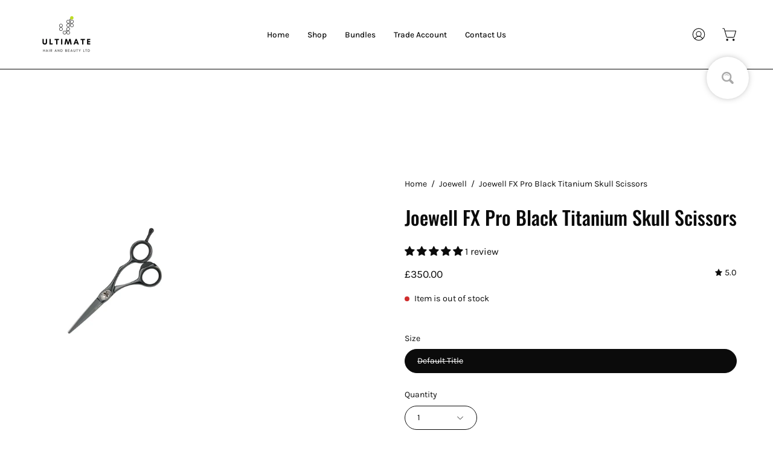

--- FILE ---
content_type: text/javascript
request_url: https://cdn.shopify.com/extensions/019be54d-0b81-77af-aeaa-a96c3b6e5566/rapid-search-291/assets/12.js
body_size: 6979
content:
(window.wpRapidSearchWidget=window.wpRapidSearchWidget||[]).push([[12],{363:function(e,t,r){"use strict";r.d(t,"a",(function(){return v}));var n,i=r(53),o=r.n(i),a=r(51),c=r.n(a),s=r(52),u=r.n(s),l=r(1),p=r.n(l),d=r(5),f=p()(p()({},d.i.Prestige,"product-list.product-list"),d.i.Symmetry,".collection-listing .product-grid"),h=p()({},d.i.Prestige,{collection:".container"}),v=function(){return u()((function e(){c()(this,e)}),null,[{key:"getProductGridSelectors",value:function(e){return e&&f[e]?f[e]:this.baseProductGridSelectors.join(", ")}},{key:"getParentWrapperSelectors",value:function(){var e=arguments.length>0&&void 0!==arguments[0]?arguments[0]:{},t=e.themeStoreId,r=e.isCollectionPage,n=o()(this.baseParentWrapperSelectors);if(t&&h[t]){var i=h[t];r&&i.collection&&n.push(i.collection)}return n.join(", ")}},{key:"getProductGridChildren",value:function(e,t){var r=this.getProductGrid(e,t);return r?Array.from(r.children):[]}},{key:"getProductGrid",value:function(e,t){var r=this.domParser.parseFromString(e,"text/html"),n=this.getProductGridSelectors(t);return r.querySelector(n)}},{key:"getParentWrapper",value:function(e,t){var r=this.domParser.parseFromString(e,"text/html"),n=t?this.getParentWrapperSelectors(t):this.parentWrapperSelectors;return r.querySelector(n)}},{key:"getParentWrapperWithProductGrid",value:function(e,t){var r=this.domParser.parseFromString(e,"text/html"),n=t?this.getParentWrapperSelectors(t):this.parentWrapperSelectors,i=r.querySelector(n);if(!i)return null;var o=this.getProductGridSelectors(null==t?void 0:t.themeStoreId),a=i.querySelector(o);return a?{parentWrapper:i,productGrid:a}:null}},{key:"getElementsBetweenParentAndGrid",value:function(e,t){var r=this.getParentWrapperWithProductGrid(e,t);if(!r)return[];for(var n=r.parentWrapper,i=r.productGrid,o=[],a=0,c=Array.from(n.children);a<c.length;a++){var s=c[a];if(s===i){o.push(s);break}o.push(s)}return o}}])}();n=v,p()(v,"baseProductGridSelectors",["ul.product-grid","ul#product-grid","ul.productgrid--items","div.productgrid--items",".collection-grid__wrapper .grid.grid--uniform",".cc-filters-results .grid-flex.large-row",".\\#collection-grid",".main-products-grid__results",".collection__main",".new-grid.product-grid.collection-grid",".product-list--collection","#ProductGridContainer .card-grid","product-list.product-list",".ProductList--grid"]),p()(v,"baseParentWrapperSelectors",[".collection-wrapper",".collection-grid__wrapper",".main-collection-grid",".products-wrapper",".collection-container"]),p()(v,"parentWrapperSelectors",n.baseParentWrapperSelectors.join(", ")),p()(v,"domParser",new DOMParser)},366:function(e,t,r){"use strict";r.d(t,"a",(function(){return xe}));var n=r(1),i=r.n(n),o=r(6),a=r.n(o),c=r(2),s=r.n(c),u=r(71),l=r(51),p=r.n(l),d=r(52),f=r.n(d),h="snippets/",v="blocks/",g="block",y="section",m="blocks",b="blocks",k="filters",_=function(){return f()((function e(t){p()(this,e),this.files=t}),[{key:"readFileSync",value:function(e){var t;return(null===(t=this.readAsset(e))||void 0===t?void 0:t.content)||""}},{key:"readJSONFile",value:function(e){try{var t=this.readAsset(e);return JSON.parse((null==t?void 0:t.content)||"{}")}catch(e){return{}}}},{key:"readAsset",value:function(e){return e.includes("/")?this.files.find((function(t){return t.key===e})):this.files.filter((function(e){return!e.key.startsWith(v)})).find((function(t){var r=t.key.split("/")[1];return!!r&&(r===e||r.split(".")[0]===e)}))}},{key:"readFile",value:function(e){return Promise.resolve(this.readFileSync(e))}},{key:"resolve",value:function(e,t,r){return t+r}},{key:"existsSync",value:function(e){return!!this.files.find((function(t){return t.key.includes(e)}))}},{key:"exists",value:(e=a()(s.a.mark((function e(t){return s.a.wrap((function(e){for(;;)switch(e.prev=e.next){case 0:return e.abrupt("return",Promise.resolve(this.existsSync(t)));case 1:case"end":return e.stop()}}),e,this)}))),function(t){return e.apply(this,arguments)})}]);var e}(),w=r(50),S=r.n(w),O=r(53),P=r.n(O),x=r(166),j=r(17),E=r.n(j),T=function(){return f()((function e(t,r,n){p()(this,e),this.engine=t,this.shopData=r,this.fileSystem=n.fileSystem,this.formatCurrency=n.formatCurrency,this.lodashGet=n.lodashGet,this.cartInfo=n.cartInfo,this.languageTranslations=n.languageTranslations,this.currency=n.currency}),[{key:"registerFilters",value:function(){this.engine.registerFilter("money",this.moneyFilter.bind(this)),this.engine.registerFilter("money_with_currency",this.moneyFilter.bind(this)),this.engine.registerFilter("money_without_trailing_zeros",this.moneyWithoutTrailingZerosFilter.bind(this)),this.engine.registerFilter("asset_url",this.assetUrlFilter.bind(this)),this.engine.registerFilter("image_url",this.imageUrlFilter.bind(this)),this.engine.registerFilter("img_url",this.imageUrlFilter.bind(this)),this.engine.registerFilter("image_tag",this.imageTagFilter.bind(this)),this.engine.registerFilter("stylesheet_tag",this.styleSheetFilter.bind(this)),this.engine.registerFilter("t",this.translateFilter.bind(this)),this.engine.registerFilter("inline_asset_content",this.inlineAssetSVG.bind(this)),this.engine.registerFilter("item_count_for_variant",this.itemCountForVariant.bind(this))}},{key:"assetUrlFilter",value:function(e){var t=this.fileSystem.readAsset(e),r=null==t?void 0:t.url;return r?"//".concat(this.shopData.permanent_domain,"/cdn/shop").concat(r.slice(r.indexOf("/t/"))):""}},{key:"inlineAssetSVG",value:function(e){var t=this.fileSystem.readAsset(e);return(null==t?void 0:t.content)||""}},{key:"itemCountForVariant",value:function(e,t){var r;return(null===(r=this.cartInfo)||void 0===r||null===(r=r.items)||void 0===r||null===(r=r.find((function(e){return e.variant_id===t})))||void 0===r?void 0:r.quantity)||0}},{key:"moneyFilter",value:function(){var e=arguments.length>0&&void 0!==arguments[0]?arguments[0]:0;return this.formatCurrency(e,this.currency,this.shopData.money_format)}},{key:"moneyWithoutTrailingZerosFilter",value:function(){var e=arguments.length>0&&void 0!==arguments[0]?arguments[0]:0;return this.moneyFilter(e).replace(/(\D*)(\d+)(\.0+|\.00)?(?=\D*$)/,(function(e,t,r){return"".concat(t).concat(r)}))}},{key:"imageUrlFilter",value:function(e){var t=arguments.length>1&&void 0!==arguments[1]?arguments[1]:{};try{var r="";if("string"==typeof e)r=e;else{if(!e||"object"!==E()(e)||!e.src)return"";r=e.src}if(r.startsWith("shopify://")&&!(r=this.resolveShopifyProtocolUrl(r)))return"";r.startsWith("//")&&(r="https:".concat(r));var n=new URL(r);return t.width&&n.searchParams.set("width",t.width),t.height&&n.searchParams.set("height",t.height),n.toString()}catch(e){return""}}},{key:"imageTagFilter",value:function(e){var t=document.createElement("img");t.src=e;for(var r=arguments.length,n=new Array(r>1?r-1:0),i=1;i<r;i++)n[i-1]=arguments[i];return n.forEach((function(e){var r=S()(e,2),n=r[0],i=r[1];t.setAttribute(n,i)})),t.outerHTML}},{key:"styleSheetFilter",value:function(e){return'<link rel="stylesheet" href="'.concat(e,'">')}},{key:"translateFilter",value:function(e){for(var t=arguments.length,r=new Array(t>1?t-1:0),n=1;n<t;n++)r[n-1]=arguments[n];var i=Object.fromEntries(r),o=i.count,a=this.lodashGet(this.languageTranslations,e),c=this.getPluralizedTranslation(a,o);return this.interpolateTranslation(c,i)}},{key:"getPluralizedTranslation",value:function(e,t){if("object"===E()(e)&&void 0!==t){if(1===t&&e.one)return e.one;if(e.other)return e.other}return e}},{key:"interpolateTranslation",value:function(e,t){return 0===Object.keys(t).length||"string"!=typeof e?e:e.replace(/{{(.*?)}}/g,(function(e,r){var n=r.trim();return void 0!==t[n]?t[n]:e}))}},{key:"resolveShopifyProtocolUrl",value:function(e){try{var t=e.replace(/^shopify:\/\//,"").split("/");if(t.length<2)return"";var r=t[0],n=t.slice(1).join("/"),i={shop_images:"/cdn/shop/products/",shop_files:"/cdn/shop/files/"}[r];return i?"//".concat(this.shopData.permanent_domain).concat(i).concat(n):""}catch(e){return""}}}])}(),F=r(177),R=r.n(F),A=r(167),q=r.n(A),B=r(178),I=r.n(B),N=function(){return f()((function e(){p()(this,e),i()(this,"PARAMETER_REGEX",/(\w+(?:\.\w+)*)\s*:\s*(['"]?)([^,}\n]+?)\2(?:\s*[,\n]|$)/g),i()(this,"TEMPLATE_NAME_REGEX",/^['"]([^'"]+)['"]/),i()(this,"WITH_REGEX",/^['"]([^'"]+)['"]\s+with\s+([^\s,]+)(?:\s+as\s+(\w+))?/)}),[{key:"getBlockType",value:function(e){return this.extractTemplateName(e.trim())}},{key:"parseRenderParameters",value:function(e){return this.extractParameters(e.trim())}},{key:"extractParameters",value:function(e){var t={},r=e.match(this.WITH_REGEX);if(r){var n=r[1],i=r[2];t[r[3]||n]={value:i,getFromContext:!0}}for(var o=0,a=Array.from(e.matchAll(this.PARAMETER_REGEX));o<a.length;o++){var c=a[o],s=this.parseParameterMatch(c);if(s){var u=s.value.trim(),l=!isNaN(Number(s.value.trim())),p="true"===u||"false"===u;t[s.key]={value:l?Number(s.value.trim()).toString():p?"true"===u:u,getFromContext:""===s.quoteChar&&!l&&!p}}}return t}},{key:"parseParameterMatch",value:function(e){return e.length<4||!e[1]||void 0===e[3]?null:{key:e[1],value:e[3],quoteChar:e[2]||""}}},{key:"extractTemplateName",value:function(e){var t,r=e.match(this.TEMPLATE_NAME_REGEX);return null!==(t=null==r?void 0:r[1])&&void 0!==t?t:""}}])}();function D(e,t){var r=Object.keys(e);if(Object.getOwnPropertySymbols){var n=Object.getOwnPropertySymbols(e);t&&(n=n.filter((function(t){return Object.getOwnPropertyDescriptor(e,t).enumerable}))),r.push.apply(r,n)}return r}function C(e){for(var t=1;t<arguments.length;t++){var r=null!=arguments[t]?arguments[t]:{};t%2?D(Object(r),!0).forEach((function(t){i()(e,t,r[t])})):Object.getOwnPropertyDescriptors?Object.defineProperties(e,Object.getOwnPropertyDescriptors(r)):D(Object(r)).forEach((function(t){Object.defineProperty(e,t,Object.getOwnPropertyDescriptor(r,t))}))}return e}function G(e,t){var r="undefined"!=typeof Symbol&&e[Symbol.iterator]||e["@@iterator"];if(!r){if(Array.isArray(e)||(r=function(e,t){if(e){if("string"==typeof e)return W(e,t);var r={}.toString.call(e).slice(8,-1);return"Object"===r&&e.constructor&&(r=e.constructor.name),"Map"===r||"Set"===r?Array.from(e):"Arguments"===r||/^(?:Ui|I)nt(?:8|16|32)(?:Clamped)?Array$/.test(r)?W(e,t):void 0}}(e))||t&&e&&"number"==typeof e.length){r&&(e=r);var n=0,i=function(){};return{s:i,n:function(){return n>=e.length?{done:!0}:{done:!1,value:e[n++]}},e:function(e){throw e},f:i}}throw new TypeError("Invalid attempt to iterate non-iterable instance.\nIn order to be iterable, non-array objects must have a [Symbol.iterator]() method.")}var o,a=!0,c=!1;return{s:function(){r=r.call(e)},n:function(){var e=r.next();return a=e.done,e},e:function(e){c=!0,o=e},f:function(){try{a||null==r.return||r.return()}finally{if(c)throw o}}}}function W(e,t){(null==t||t>e.length)&&(t=e.length);for(var r=0,n=Array(t);r<t;r++)n[r]=e[r];return n}var M=function(){return f()((function e(t){p()(this,e),this.liquid=t}),[{key:"renderBlocks",value:s.a.mark((function e(t){var r,n,i,o,a,c,u,l,p,d;return s.a.wrap((function(e){for(;;)switch(e.prev=e.next){case 0:if(e.prev=0,r=t.blocks,n=t.block_order,r&&n){e.next=1;break}return e.abrupt("return","");case 1:i="",o=G(n),e.prev=2,o.s();case 3:if((a=o.n()).done){e.next=7;break}if(c=a.value,u=r[c]){e.next=4;break}return e.abrupt("continue",6);case 4:return e.delegateYield(this.renderSingleBlock(u,c,t),"t0",5);case 5:"string"==typeof(l=e.t0)&&(i+=l);case 6:e.next=3;break;case 7:e.next=9;break;case 8:e.prev=8,p=e.catch(2),o.e(p);case 9:return e.prev=9,o.f(),e.finish(9);case 10:return e.abrupt("return",i);case 11:return e.prev=11,d=e.catch(0),console.error("BlockRenderer: Error rendering blocks from context:",d),e.abrupt("return","");case 12:case"end":return e.stop()}}),e,this,[[0,11],[2,8,9,10]])}))},{key:"renderSingleBlock",value:s.a.mark((function e(t,r,n){var i,o,a,c,u;return s.a.wrap((function(e){for(;;)switch(e.prev=e.next){case 0:return e.prev=0,i=C(C({},n),{},{block:{id:r,type:t.type,settings:t.settings||{}},blocks:t.blocks||n.blocks,block_order:t.block_order||n.block_order}),o="".concat(v).concat(t.type),e.next=1,this.liquid.renderFileSync(o,i);case 1:if(a=e.sent,!(t.blocks&&t.block_order&&t.block_order.length>0)){e.next=3;break}return e.delegateYield(this.renderNestedBlocks(t,n),"t0",2);case 2:if(c=e.t0,"string"!=typeof a||"string"!=typeof c){e.next=3;break}return e.abrupt("return",a+c);case 3:return e.abrupt("return","string"==typeof a?a:"");case 4:return e.prev=4,u=e.catch(0),console.error("BlockRenderer: Error rendering block ".concat(r,":"),u),e.abrupt("return","");case 5:case"end":return e.stop()}}),e,this,[[0,4]])}))},{key:"renderNestedBlocks",value:s.a.mark((function e(t,r){var n,i,o,a,c,u,l,p;return s.a.wrap((function(e){for(;;)switch(e.prev=e.next){case 0:if(e.prev=0,t.blocks&&t.block_order){e.next=1;break}return e.abrupt("return","");case 1:n="",i=G(t.block_order),e.prev=2,i.s();case 3:if((o=i.n()).done){e.next=7;break}if(a=o.value,c=t.blocks[a]){e.next=4;break}return e.abrupt("continue",6);case 4:return"text"===c.type&&(c.settings.text=this.liquid.parseAndRenderSync(c.settings.text||"",r)),e.delegateYield(this.renderSingleBlock(c,a,r),"t0",5);case 5:"string"==typeof(u=e.t0)&&(n+=u);case 6:e.next=3;break;case 7:e.next=9;break;case 8:e.prev=8,l=e.catch(2),i.e(l);case 9:return e.prev=9,i.f(),e.finish(9);case 10:return e.abrupt("return",n);case 11:return e.prev=11,p=e.catch(0),console.error("BlockRenderer: Error rendering nested blocks:",p),e.abrupt("return","");case 12:case"end":return e.stop()}}),e,this,[[0,11],[2,8,9,10]])}))}])}();function L(e,t){var r=Object.keys(e);if(Object.getOwnPropertySymbols){var n=Object.getOwnPropertySymbols(e);t&&(n=n.filter((function(t){return Object.getOwnPropertyDescriptor(e,t).enumerable}))),r.push.apply(r,n)}return r}function Y(e){for(var t=1;t<arguments.length;t++){var r=null!=arguments[t]?arguments[t]:{};t%2?L(Object(r),!0).forEach((function(t){i()(e,t,r[t])})):Object.getOwnPropertyDescriptors?Object.defineProperties(e,Object.getOwnPropertyDescriptors(r)):L(Object(r)).forEach((function(t){Object.defineProperty(e,t,Object.getOwnPropertyDescriptor(r,t))}))}return e}function J(e,t,r){return t=q()(t),R()(e,function(){try{var e=!Boolean.prototype.valueOf.call(Reflect.construct(Boolean,[],(function(){})))}catch(e){}return function(){return!!e}()}()?Reflect.construct(t,r||[],q()(e).constructor):t.apply(e,r))}var U=function(e){function t(e,r,n){var o;p()(this,t),o=J(this,t,[e,r,n]),i()(o,"parameters",{}),i()(o,"parameterResolver",new N),i()(o,"blockType",null);var a=e.args.trim();return o.blockRenderer=new M(n),o.parameters=o.parameterResolver.parseRenderParameters(a),o.blockType=o.parameterResolver.getBlockType(a),o}return I()(t,e),f()(t,[{key:"render",value:s.a.mark((function e(t,r){var n;return s.a.wrap((function(e){for(;;)switch(e.prev=e.next){case 0:if(!this.shouldSkipRendering()){e.next=1;break}return r.write(""),e.abrupt("return");case 1:return n=r,e.delegateYield(this.renderContent(t),"t0",2);case 2:n.write.call(n,e.t0);case 3:case"end":return e.stop()}}),e,this)}))},{key:"shouldSkipRendering",value:function(){var e,t;return"string"==typeof(null===(e=this.parameters.id)||void 0===e?void 0:e.value)&&(null===(t=this.parameters.id)||void 0===t?void 0:t.value.includes(k))}},{key:"renderContent",value:s.a.mark((function e(t){return s.a.wrap((function(e){for(;;)switch(e.prev=e.next){case 0:if(this.blockType!==b){e.next=2;break}return e.delegateYield(this.renderAllBlocks(t),"t0",1);case 1:return e.abrupt("return",e.t0);case 2:return e.delegateYield(this.renderSingleBlock(t),"t1",3);case 3:return e.abrupt("return",e.t1);case 4:case"end":return e.stop()}}),e,this)}))},{key:"renderAllBlocks",value:s.a.mark((function e(t){var r,n,i,o,a,c,u,l,p,d;return s.a.wrap((function(e){for(;;)switch(e.prev=e.next){case 0:return r=t._get([g]),e.next=1,r;case 1:return n=e.sent,i=t._get([y,m]),e.next=2,i;case 2:if(o=e.sent,c=o,u=null==(a=n)?void 0:a.id){e.next=3;break}return e.abrupt("return","");case 3:if(l=c[u]){e.next=4;break}return e.abrupt("return","");case 4:return p=t.getAll(),d=Y(Y({},p),{},{blocks:l.blocks,block_order:l.block_order,closest:{product:t.environments.product}}),e.delegateYield(this.blockRenderer.renderBlocks(d),"t0",5);case 5:return e.abrupt("return",e.t0);case 6:case"end":return e.stop()}}),e,this)}))},{key:"renderSingleBlock",value:s.a.mark((function e(t){var r,n,i,o,a,c,u,l;return s.a.wrap((function(e){for(;;)switch(e.prev=e.next){case 0:if(r=this.parameters.type.value,n=this.parameters.id.value||"",r){e.next=1;break}return e.abrupt("return","");case 1:return i=t.getAll(),e.next=2,t._get([y,m,n]);case 2:return o=e.sent,a=o,c=Y(Y({},i),{},{block:Y({id:n,type:r,settings:{}},a),product:i.product}),u="".concat(v).concat(r),e.next=3,this.liquid.renderFileSync(u,c);case 3:return l=e.sent,e.abrupt("return","string"==typeof l?l:"");case 4:case"end":return e.stop()}}),e,this)}))}])}(x.c);function K(e,t,r){return t=q()(t),R()(e,function(){try{var e=!Boolean.prototype.valueOf.call(Reflect.construct(Boolean,[],(function(){})))}catch(e){}return function(){return!!e}()}()?Reflect.construct(t,r||[],q()(e).constructor):t.apply(e,r))}var H=function(e){function t(e,r,n){var o;p()(this,t),o=K(this,t,[e,r,n]),i()(o,"templates",[]);var a=o.liquid.parser.parseStream(r);return a.on("template",(function(e){return o.templates.push(e)})).on("tag:enddoc",(function(){return a.stop()})).on("end",(function(){throw new Error("tag doc not closed")})),a.start(),o}return I()(t,e),f()(t,[{key:"render",value:s.a.mark((function e(t,r){return s.a.wrap((function(e){for(;;)switch(e.prev=e.next){case 0:return r.write(""),void(e.next=1);case 1:case"end":return e.stop()}}),e)}))}])}(x.c),X=r(171);function V(e,t,r){return t=q()(t),R()(e,function(){try{var e=!Boolean.prototype.valueOf.call(Reflect.construct(Boolean,[],(function(){})))}catch(e){}return function(){return!!e}()}()?Reflect.construct(t,r||[],q()(e).constructor):t.apply(e,r))}var z=function(e){function t(e,r,n){var o;p()(this,t),o=V(this,t,[e,r,n]),i()(o,"templates",[]);var a=o.liquid.parser.parseStream(r);return a.on("template",(function(e){return o.templates.push(e)})).on("tag:endform",(function(){return a.stop()})).on("end",(function(){throw new Error("form tag not closed")})),a.start(),o}return I()(t,e),f()(t,[{key:"render",value:s.a.mark((function e(t,r){var n;return s.a.wrap((function(e){for(;;)switch(e.prev=e.next){case 0:return e.next=1,t._get(["product","id"]);case 1:return n=e.sent,r.write('<form method="post" action="'.concat(X.b,'" accept-charset="UTF-8" class="form shopify-product-form" enctype="multipart/form-data" novalidate="novalidate" data-type="add-to-cart-form" ').concat(X.c,'="').concat(n,'">\n        <input type="hidden" name="form_type" value="product">\n        <input type="hidden" name="utf8" value="✓">\n      ')),e.next=2,this.liquid.renderer.renderTemplates(this.templates,t,r);case 2:r.write("</form>");case 3:case"end":return e.stop()}}),e,this)}))}])}(x.c),$=r(710),Z=r.n($);function Q(e,t,r){return t=q()(t),R()(e,function(){try{var e=!Boolean.prototype.valueOf.call(Reflect.construct(Boolean,[],(function(){})))}catch(e){}return function(){return!!e}()}()?Reflect.construct(t,r||[],q()(e).constructor):t.apply(e,r))}function ee(e,t,r,n){var i=Z()(q()(1&n?e.prototype:e),t,r);return 2&n&&"function"==typeof i?function(e){return i.apply(r,e)}:i}var te=function(e){function t(e,r,n,i){return p()(this,t),Q(this,t,[e,r,n,i])}return I()(t,e),f()(t,[{key:"render",value:s.a.mark((function e(r,n){var i,o,a,c,u,l,p,d;return s.a.wrap((function(e){for(;;)switch(e.prev=e.next){case 0:i=ee(t,"render",this,3)([r,n]),o=i.next();case 1:if(o.done){e.next=3;break}return u=r.scopes.length,l=null===(a=r.scopes[u-1])||void 0===a?void 0:a.forloop,(p=null===(c=r.scopes[u-2])||void 0===c?void 0:c.forloop)&&l&&(l.parentloop=p),e.next=2,o.value;case 2:d=e.sent,o=i.next(d),e.next=1;break;case 3:return e.abrupt("return",o.value);case 4:case"end":return e.stop()}}),e,this)}))}])}(x.a);function re(e,t,r){return t=q()(t),R()(e,function(){try{var e=!Boolean.prototype.valueOf.call(Reflect.construct(Boolean,[],(function(){})))}catch(e){}return function(){return!!e}()}()?Reflect.construct(t,r||[],q()(e).constructor):t.apply(e,r))}var ne=function(e){function t(e,r,n){var o;p()(this,t),o=re(this,t,[e,r,n]),i()(o,"templates",[]);var a=o.liquid.parser.parseStream(r);return a.on("template",(function(e){return o.templates.push(e)})).on("tag:endjavascript",(function(){return a.stop()})).on("end",(function(){throw new Error("tag javascript not closed")})),a.start(),o}return I()(t,e),f()(t,[{key:"render",value:s.a.mark((function e(t,r){var n;return s.a.wrap((function(e){for(;;)switch(e.prev=e.next){case 0:return e.next=1,this.liquid.renderer.renderTemplates(this.templates,t);case 1:n=e.sent,r.write("<script>".concat(n,"<\/script>"));case 2:case"end":return e.stop()}}),e,this)}))}])}(x.c);function ie(e,t){var r=Object.keys(e);if(Object.getOwnPropertySymbols){var n=Object.getOwnPropertySymbols(e);t&&(n=n.filter((function(t){return Object.getOwnPropertyDescriptor(e,t).enumerable}))),r.push.apply(r,n)}return r}function oe(e){for(var t=1;t<arguments.length;t++){var r=null!=arguments[t]?arguments[t]:{};t%2?ie(Object(r),!0).forEach((function(t){i()(e,t,r[t])})):Object.getOwnPropertyDescriptors?Object.defineProperties(e,Object.getOwnPropertyDescriptors(r)):ie(Object(r)).forEach((function(t){Object.defineProperty(e,t,Object.getOwnPropertyDescriptor(r,t))}))}return e}function ae(e,t,r){return t=q()(t),R()(e,function(){try{var e=!Boolean.prototype.valueOf.call(Reflect.construct(Boolean,[],(function(){})))}catch(e){}return function(){return!!e}()}()?Reflect.construct(t,r||[],q()(e).constructor):t.apply(e,r))}var ce=function(e){function t(e,r,n){var o;p()(this,t),o=ae(this,t,[e,r,n]),i()(o,"parameterResolver",new N);var a=e.args.trim(),c=o.parameterResolver.parseRenderParameters(a);return o.templateName=o.parameterResolver.getBlockType(a),o.parameters=c,o}return I()(t,e),f()(t,[{key:"render",value:s.a.mark((function e(t,r){var n,i,o,a,c,u,l,p,d,f,v,g,y,m,b,k,_;return s.a.wrap((function(e){for(;;)switch(e.prev=e.next){case 0:n={},i=0,o=Object.entries(this.parameters);case 1:if(!(i<o.length)){e.next=5;break}if(c=S()(o[i],2),u=c[0],(l=c[1]).getFromContext&&"string"==typeof l.value){e.next=2;break}return n[u]=l.value,e.abrupt("continue",4);case 2:return p=l.value.split("."),e.next=3,t.get(p);case 3:d=e.sent,f=p.reduce((function(e,t){return null==e?void 0:e[t]}),t.environments),v=p.reduce((function(e,t){return null==e?void 0:e[t]}),t.scopes[0]),n[u]=null!==(a=null!=v?v:f)&&void 0!==a?a:d;case 4:i++,e.next=1;break;case 5:return g=t.getAll(),(y=oe(oe({},g),n)).closest||(b=g.product||n.product||(null===(m=t.environments)||void 0===m?void 0:m.product))&&(y.closest={product:b}),k="".concat(h).concat(this.templateName),e.next=6,this.liquid.renderFileSync(k,y);case 6:_=e.sent,r.write(_);case 7:case"end":return e.stop()}}),e,this)}))}])}(x.c);function se(e,t,r){return t=q()(t),R()(e,function(){try{var e=!Boolean.prototype.valueOf.call(Reflect.construct(Boolean,[],(function(){})))}catch(e){}return function(){return!!e}()}()?Reflect.construct(t,r||[],q()(e).constructor):t.apply(e,r))}var ue=function(e){function t(e,r,n){var o;p()(this,t),o=se(this,t,[e,r,n]),i()(o,"templates",[]);var a=o.liquid.parser.parseStream(r);return a.on("template",(function(e){return o.templates.push(e)})).on("tag:endstyle",(function(){return a.stop()})).on("end",(function(){throw new Error("tag style not closed")})),a.start(),o}return I()(t,e),f()(t,[{key:"render",value:s.a.mark((function e(t,r){var n;return s.a.wrap((function(e){for(;;)switch(e.prev=e.next){case 0:return e.next=1,this.liquid.renderer.renderTemplates(this.templates,t);case 1:n=e.sent,r.write("<style>".concat(n,"</style>"));case 2:case"end":return e.stop()}}),e,this)}))}])}(x.c);function le(e,t,r){return t=q()(t),R()(e,function(){try{var e=!Boolean.prototype.valueOf.call(Reflect.construct(Boolean,[],(function(){})))}catch(e){}return function(){return!!e}()}()?Reflect.construct(t,r||[],q()(e).constructor):t.apply(e,r))}var pe=function(e){function t(e,r,n){var o;p()(this,t),o=le(this,t,[e,r,n]),i()(o,"templates",[]);var a=o.liquid.parser.parseStream(r);return a.on("template",(function(e){return o.templates.push(e)})).on("tag:endstylesheet",(function(){return a.stop()})).on("end",(function(){throw new Error("tag stylesheet not closed")})),a.start(),o}return I()(t,e),f()(t,[{key:"render",value:s.a.mark((function e(t,r){var n;return s.a.wrap((function(e){for(;;)switch(e.prev=e.next){case 0:return e.next=1,this.liquid.renderer.renderTemplates(this.templates,t);case 1:n=e.sent,r.write("<style>".concat(n,"</style>"));case 2:case"end":return e.stop()}}),e,this)}))}])}(x.c),de=function(){return f()((function e(t){p()(this,e),this.engine=t}),[{key:"registerTags",value:function(){this.engine.registerTag("for",te),this.engine.registerTag("style",ue),this.engine.registerTag("form",z),this.engine.registerTag("javascript",ne),this.engine.registerTag("content_for",U),this.engine.registerTag("stylesheet",pe),this.engine.registerTag("doc",H),this.engine.registerTag("render",ce)}}])}(),fe=r(363),he=r(712),ve=r(713),ge=r(5);function ye(e,t){var r=Object.keys(e);if(Object.getOwnPropertySymbols){var n=Object.getOwnPropertySymbols(e);t&&(n=n.filter((function(t){return Object.getOwnPropertyDescriptor(e,t).enumerable}))),r.push.apply(r,n)}return r}function me(e){for(var t=1;t<arguments.length;t++){var r=null!=arguments[t]?arguments[t]:{};t%2?ye(Object(r),!0).forEach((function(t){i()(e,t,r[t])})):Object.getOwnPropertyDescriptors?Object.defineProperties(e,Object.getOwnPropertyDescriptors(r)):ye(Object(r)).forEach((function(t){Object.defineProperty(e,t,Object.getOwnPropertyDescriptor(r,t))}))}return e}var be=function(){return f()((function e(t){var r;p()(this,e),i()(this,"themeStoreId",null),this.fileSystem=t.fileSystem,this.collectionFileName=Object(ve.getLiquidFileName)(t.collectionFileKey),this.sectionId="".concat((null===(r=document.querySelector(fe.a.getProductGridSelectors(t.themeStoreId)))||void 0===r?void 0:r.getAttribute("data-id"))||"collection","-"),this.sectionInfo=this.getSectionInfo(t.latestSectionSettings),this.themeStoreId=t.themeStoreId;var n=this.fileSystem.readJSONFile(he.SETTINGS_DATA_JSON_KEY),o=this.buildShopContext(t);this.engine=new x.b({extname:".liquid",fs:this.fileSystem,globals:{section:this.sectionInfo,settings:this.buildSettings(n),shop:o}}),this.filtersManager=new T(this.engine,o,t),this.tagsManager=new de(this.engine),this.tagsManager.registerTags(),this.filtersManager.registerFilters()}),[{key:"renderFile",value:function(e){var t=e.products,r=e.terms,n=e.resultsCount;try{var i={section:this.sectionInfo,collection:{products:t,all_products_count:1,products_count:t.length},search:{terms:r,results_count:n,products_count:t.length,performed:!0,results:t}};return this.engine.renderFileSync(this.collectionFileName,i)}catch(e){return console.error("CustomLiquidEngine: Error during rendering",e),""}}},{key:"getSectionInfo",value:function(e){var t=this,r=this.fileSystem.readJSONFile(he.COLLECTION_JSON_KEY),n=r.sections;if(!n){var i=r.blocks||{},o=Object.keys(i);return me(me({},r),{},{id:this.sectionId,type:this.collectionFileName,blocks:this.createBlocksProxy(i,o),block_order:o,settings:me(me({},null==r?void 0:r.settings),e)})}var a=Object.values(n).find((function(e){return e.type===t.collectionFileName})),c=(null==a?void 0:a.blocks)||{},s=null!=a&&a.block_order&&a.block_order.length>0?a.block_order:Object.keys(c);return me(me({},a),{},{id:this.sectionId,blocks:this.createBlocksProxy(c,s),block_order:s,settings:me(me({},null==a?void 0:a.settings),e)})}},{key:"createBlocksProxy",value:function(e,t){for(var r=this.convertBlocksToArray(e,t),n=P()(r),i=0,o=Object.entries(e);i<o.length;i++){var a=S()(o[i],2),c=a[0],s=a[1];n[c]=me(me({},s),{},{id:c})}return n}},{key:"convertBlocksToArray",value:function(e,t){return(t.length>0?t:Object.keys(e)).map((function(t){var r=e[t];return r?me(me({},r),{},{id:t}):null})).filter((function(e){return null!==e}))}},{key:"buildSettings",value:function(e){var t,r,n,i,o,a,c,s,u,l,p,d,f,h,v,g,y=me(me({},e),{},{quick_shop_enable:!1,show_reviews_badge:!1,quickbuy_buttons_toggle:!1,product_card_show_color_swatches:!1,show_discount:null===(t=e.show_discount)||void 0===t||t,product_save_amount:null===(r=e.product_save_amount)||void 0===r||r,show_sold_out_badge:null===(n=e.show_sold_out_badge)||void 0===n||n,product_card_price_position:null!==(i=e.product_card_price_position)&&void 0!==i?i:"after",show_quick_buy:null===(o=e.show_quick_buy)||void 0===o||o,quick_add:null===(a=e.quick_add)||void 0===a||a,mobile_quick_add:null===(c=e.mobile_quick_add)||void 0===c||c,show_second_image_on_hover:null===(s=e.show_second_image_on_hover)||void 0===s||s,badge_position:null!==(u=e.badge_position)&&void 0!==u?u:"top-left",badge_sale_color_scheme:null!==(l=e.badge_sale_color_scheme)&&void 0!==l?l:"scheme-5",badge_sold_out_color_scheme:"scheme-5"});this.themeStoreId===ge.i.Empire&&(y.product_grid_enable_quickshop=null===(p=e.product_grid_enable_quickshop)||void 0===p||p,y.product_grid_show_atc_button=null===(d=e.product_grid_show_atc_button)||void 0===d||d,y.product_grid_show_atc=null!==(f=e.product_grid_show_atc)&&void 0!==f?f:"always",y.quick_shop_display=null!==(h=e.quick_shop_display)&&void 0!==h?h:"always",y.enable_cart_redirection=null===(v=e.enable_cart_redirection)||void 0===v||v,y.low_stock_threshold=null!==(g=e.low_stock_threshold)&&void 0!==g?g:1);return y}},{key:"buildShopContext",value:function(e){return{currency:e.storeSettings.currency,money_format:"amount",permanent_domain:e.storeId}}}])}(),ke=r(0);function _e(e,t){var r=Object.keys(e);if(Object.getOwnPropertySymbols){var n=Object.getOwnPropertySymbols(e);t&&(n=n.filter((function(t){return Object.getOwnPropertyDescriptor(e,t).enumerable}))),r.push.apply(r,n)}return r}function we(e){for(var t=1;t<arguments.length;t++){var r=null!=arguments[t]?arguments[t]:{};t%2?_e(Object(r),!0).forEach((function(t){i()(e,t,r[t])})):Object.getOwnPropertyDescriptors?Object.defineProperties(e,Object.getOwnPropertyDescriptors(r)):_e(Object(r)).forEach((function(t){Object.defineProperty(e,t,Object.getOwnPropertyDescriptor(r,t))}))}return e}var Se=null,Oe=null,Pe=new Map;function xe(e){return je.apply(this,arguments)}function je(){return(je=a()(s.a.mark((function e(t){var r,n,i,o,a,c,u,l,p,d,f=arguments;return s.a.wrap((function(e){for(;;)switch(e.prev=e.next){case 0:if(r=f.length>1&&void 0!==f[1]?f[1]:{},n=Fe(r),!(i=Pe.get(n))){e.next=1;break}return e.abrupt("return",i);case 1:return e.next=2,Ee(t);case 2:return o=e.sent,a=t.currency,c=t.shopify,u=t.shopDomain,l=t.settings,p=t.formatCurrency,d=new be({currency:a,languageTranslations:o.languageTranslations,fileSystem:o.customFileSystem,formatCurrency:p,lodashGet:ke.M,latestSectionSettings:we(we({},o.latestSectionSettings),r),cartInfo:o.cartInfo,collectionFileKey:c.theme.settings.collection_liquid_file,themeStoreId:c.theme.themeStoreId,storeId:u,storeSettings:l}),Pe.set(n,d),e.abrupt("return",d);case 3:case"end":return e.stop()}}),e)})))).apply(this,arguments)}function Ee(e){return Te.apply(this,arguments)}function Te(){return(Te=a()(s.a.mark((function e(t){return s.a.wrap((function(e){for(;;)switch(e.prev=e.next){case 0:if(!Se){e.next=1;break}return e.abrupt("return",Se);case 1:if(!Oe){e.next=2;break}return e.abrupt("return",Oe);case 2:return Oe=a()(s.a.mark((function e(){var r,n,i,o,a,c,l,p;return s.a.wrap((function(e){for(;;)switch(e.prev=e.next){case 0:return r=t.language,n=t.shopDomain,i=t.shopify,e.next=1,Object(u.a)(i.theme.id,n,r);case 1:return o=e.sent,a=new _(Object(u.d)(o)),c=Object(u.b)(a,r),l=Object(u.c)("rpsSectionSettingsScript"),p=Object(u.c)("rpsCartInfo"),e.abrupt("return",{customFileSystem:a,languageTranslations:c,latestSectionSettings:l,cartInfo:p});case 2:case"end":return e.stop()}}),e)})))(),e.prev=3,e.next=4,Oe;case 4:return Se=e.sent,e.abrupt("return",Se);case 5:return e.prev=5,Oe=null,e.finish(5);case 6:case"end":return e.stop()}}),e,null,[[3,,5,6]])})))).apply(this,arguments)}function Fe(e){return JSON.stringify(e)}},712:function(e,t,r){"use strict";Object.defineProperty(t,"__esModule",{value:!0}),t.SETTINGS_DATA_JSON_KEY=t.SEARCH_JSON_KEY=t.COLLECTION_JSON_KEY=void 0,t.COLLECTION_JSON_KEY="templates/collection.json",t.SEARCH_JSON_KEY="templates/search.json",t.SETTINGS_DATA_JSON_KEY="config/settings_data.json"},713:function(e,t,r){"use strict";var n=this&&this.__importDefault||function(e){return e&&e.__esModule?e:{default:e}};Object.defineProperty(t,"__esModule",{value:!0}),t.getLiquidFileName=function(e){return i.default.basename(e,".liquid")},t.isEditableThemeRole=function(e){return e===o.ThemeRole.MAIN||e===o.ThemeRole.UNPUBLISHED};const i=n(r(714)),o=r(29)}}]);

--- FILE ---
content_type: text/javascript
request_url: https://cdn.shopify.com/extensions/019be54d-0b81-77af-aeaa-a96c3b6e5566/rapid-search-291/assets/rps-shopify-results-page.js
body_size: 2335
content:
(window.wpRapidSearchWidget=window.wpRapidSearchWidget||[]).push([[36],{171:function(e,n,r){"use strict";r.d(n,"a",(function(){return t})),r.d(n,"c",(function(){return a})),r.d(n,"b",(function(){return s})),r.d(n,"d",(function(){return i}));var t="rps-instant-search-liquid-render-root",a="data-rps-liquid-product-form",s="/cart/add",i="aria-disabled"},261:function(e,n,r){"use strict";var t=r(6),a=r.n(t),s=r(2),i=r.n(s),l=r(285),o=r(140),c=function(){var e=a()(i.a.mark((function e(){return i.a.wrap((function(e){for(;;)switch(e.prev=e.next){case 0:return e.next=1,Object(o.e)({skipScroll:!0});case 1:document.body.classList.add("rps-results-page-body-class"),Object(l.c)(),Object(l.a)(),Object(l.b)(),Object(l.d)();case 2:case"end":return e.stop()}}),e)})));return function(){return e.apply(this,arguments)}}();n.a=c},262:function(e,n,r){var t=r(263);"string"==typeof t&&(t=[[e.i,t,""]]);var a={hmr:!0,transform:void 0,insertInto:void 0};r(35)(t,a);t.locals&&(e.exports=t.locals)},263:function(e,n,r){(e.exports=r(34)(!1)).push([e.i,"strong {\n  font-weight: 700;\n}\n\ndiv.rps-results {\n  position: relative;\n  margin-bottom: 40px;\n}\n\n.rps-results-page-title {\n  font-size: 36px;\n  text-align: center;\n}\n\n.rps-result-page-wrapper {\n  width: 100%;\n  position: relative;\n  max-width: 1200px;\n  display: grid !important;\n  margin: 0 auto;\n  grid-gap: 30px !important;\n}\n\n.rps-results-page-theme-original-wrapper {\n  max-width: 1800px;\n  padding: 20px;\n}\n\n.rps-main-content-container {\n  display: grid !important;\n  grid-gap: 30px !important;\n}\n\n.rps-result-page-body-container {\n  display: grid;\n  grid-gap: 25px;\n  align-items: flex-start;\n}\n\ndiv[data-labelfy-product] {\n  display: none !important;\n}\n",""])},264:function(e,n,r){var t=r(265);"string"==typeof t&&(t=[[e.i,t,""]]);var a={hmr:!0,transform:void 0,insertInto:void 0};r(35)(t,a);t.locals&&(e.exports=t.locals)},265:function(e,n,r){(e.exports=r(34)(!1)).push([e.i,"#rps_search_results_search_bar_wrapper,\n#rps_search_results_search_bar_wrapper * {\n  box-shadow: none !important;\n  outline: none;\n}\n\n#rps_search_results_search_bar_wrapper {\n  width: 100%;\n  padding: 0 20px;\n}\n\n#rps_search_results_search_bar_wrapper .rps-search-results-search-bar-container {\n  background: white;\n  width: 100%;\n  display: flex;\n  margin: 0 auto 25px;\n  max-width: 500px;\n  border: 1px solid #bbb;\n  border-radius: 5px;\n  overflow: hidden;\n}\n\n#rps_search_results_search_bar_wrapper .rps-search-results-search-bar-input-container {\n  flex: 1;\n  display: flex;\n  position: relative;\n}\n\n#rps_search_results_search_bar_wrapper .rps-search-results-search-bar-input {\n  background: transparent;\n  display: block;\n  outline: none;\n  width: 100%;\n  padding: 5px 10px;\n  border: none;\n  color: black;\n  margin: 0;\n  height: 40px;\n}\n\n#rps_search_results_search_bar_wrapper .rps-reset-button {\n  border: none;\n  outline: none;\n  margin: 0;\n  border-radius: 0;\n}\n\n#rps_search_results_search_bar_wrapper .rps-reset-button:hover {\n  box-shadow: none;\n  background: none;\n}\n\n#rps_search_results_search_bar_wrapper .rps-search-results-search-bar-button {\n  background: #bdbdbd;\n  display: flex;\n  justify-content: center;\n  align-items: center;\n  width: 50px;\n  max-width: initial;\n  padding: 6px;\n  cursor: pointer;\n}\n\n#rps_search_results_search_bar_wrapper .rps-search-results-search-bar-button:hover {\n  background: #bdbdbd;\n}\n\n#rps_search_results_search_bar_wrapper .rps-search-results-search-bar-button svg {\n  fill: white;\n}\n\n.rps-search-results-search-bar-input-clear-button {\n  background: none;\n  padding: 0 15px;\n  display: flex;\n  justify-content: center;\n  align-items: center;\n  max-width: max-content;\n  cursor: pointer;\n}\n\ninput.rps-search-results-search-bar-input:placeholder-shown + button {\n  display: none !important;\n}\n",""])},266:function(e,n,r){"use strict";var t=r(138),a=r(136),s=r(4),i=r(137);n.a=Object(t.b)((function(){return Object(a.useEffect)((function(){i.d.loading||window.dispatchEvent(new CustomEvent(s.r))}),[i.d.loading]),null}))},286:function(e,n,r){"use strict";r(264);var t=r(136),a=r.n(t),s=r(139),i=r(137),l=r(231),o=r(5),c=r(3),u=r(140),p=function(){var e=document.querySelector(o.b);e.value="",i.d.keyword="",i.d.page=1,Object(u.e)({skipScroll:!0,queryId:i.a.queryId}),e.focus()},d=function(e){var n;e.preventDefault();var r=document.querySelector(o.b);null==r||r.blur(),null===(n=document.querySelector(".rps-result-page-wrapper"))||void 0===n||n.scrollIntoView({behavior:"smooth"})};n.a=function(e){var n=e.onClear,r=void 0===n?p:n,t=e.onSubmit,o=void 0===t?d:t;return function(e){var n=i.a.isMobile;switch(e){case c.i.DesktopOnly:return!n;case c.i.MobileOnly:return n;case c.i.Hidden:return!1;case c.i.ShowAlways:default:return!0}}(e.visibilitySetting)?a.a.createElement("div",{id:"rps_search_results_search_bar_wrapper"},a.a.createElement("form",{className:"rps-search-results-search-bar-container",role:"search"},a.a.createElement("div",{className:"rps-search-results-search-bar-input-container"},a.a.createElement("input",{spellCheck:!1,autoComplete:"nope",autoCapitalize:"off",autoCorrect:"off",defaultValue:i.d.keyword,onChange:function(e){Object(l.a)(e.target.value)},placeholder:Object(s.a)("headerTexts.resultpage_title"),className:"rps-search-results-search-bar-input"}),a.a.createElement("div",{onClick:r,className:"rps-search-results-search-bar-input-clear-button"},a.a.createElement("svg",{width:"15",height:"15",viewBox:"0 0 24 24",fillRule:"evenodd",clipRule:"evenodd"},a.a.createElement("path",{d:"M12 11.293l10.293-10.293.707.707-10.293 10.293 10.293 10.293-.707.707-10.293-10.293-10.293 10.293-.707-.707 10.293-10.293-10.293-10.293.707-.707 10.293 10.293z"})))),a.a.createElement("button",{type:"submit",onClick:o,className:"rps-reset-button rps-search-results-search-bar-button"},a.a.createElement("svg",{height:"17",viewBox:"0 0 24 24"},a.a.createElement("path",{d:"M23.809 21.646l-6.205-6.205c1.167-1.605 1.857-3.579 1.857-5.711 0-5.365-4.365-9.73-9.731-9.73-5.365 0-9.73 4.365-9.73 9.73 0 5.366 4.365 9.73 9.73 9.73 2.034 0 3.923-.627 5.487-1.698l6.238 6.238 2.354-2.354zm-20.955-11.916c0-3.792 3.085-6.877 6.877-6.877s6.877 3.085 6.877 6.877-3.085 6.877-6.877 6.877c-3.793 0-6.877-3.085-6.877-6.877z"}))))):null}},705:function(e,n,r){var t=r(706);"string"==typeof t&&(t=[[e.i,t,""]]);var a={hmr:!0,transform:void 0,insertInto:void 0};r(35)(t,a);t.locals&&(e.exports=t.locals)},706:function(e,n,r){(e.exports=r(34)(!1)).push([e.i,".rps-results-page-header-container {\n  display: grid;\n  grid-template-columns: 1fr max-content;\n  grid-gap: 20px;\n  align-items: center;\n  min-height: 30px;\n}\n",""])},707:function(e,n,r){"use strict";var t;Object.defineProperty(n,"__esModule",{value:!0}),n.ShopifyFilterType=void 0,function(e){e.HORIZONTAL="horizontal",e.VERTICAL="vertical",e.DRAWER="drawer"}(t||(n.ShopifyFilterType=t={}))},760:function(e,n,r){"use strict";r.r(n);var t=r(6),a=r.n(t),s=r(2),i=r.n(s),l=r(136),o=r.n(l),c=r(146),u=r.n(c),p=r(8),d=r(261),h=(r(262),r(138)),b=r(137),f=r(286),g=r(266),m=(r(705),r(207)),_=r(222),v=r(226),w=function(){return o.a.createElement("div",{className:"rps-results-page-header-container"},b.d.showResultsCount?o.a.createElement(_.a,null):null,o.a.createElement(v.a,null),o.a.createElement(m.a,null))},y=r(280),x=r(5),E=Object(l.lazy)((function(){return Promise.all([r.e(4),r.e(20)]).then(r.bind(null,770))})),O=Object(l.lazy)((function(){return r.e(21).then(r.bind(null,764))})),j=Object(l.lazy)((function(){return Promise.all([r.e(1),r.e(19)]).then(r.bind(null,372))})),k=Object(l.lazy)((function(){return Promise.all([r.e(1),r.e(8)]).then(r.bind(null,718))})),S=Object(h.b)((function(e){var n=e.liquidEngine,r=b.d.shopify,t=r.useProductsWithNativeDesign,a=r.nativeDesignRenderComplete,s=b.d.isHorizontalFilters||!b.d.filteringEnabled,i=Object(p.r)()===x.i.Prestige,c=t&&i?"collection":"";return o.a.createElement(o.a.Fragment,null,!b.a.isCollectionPage&&o.a.createElement(f.a,{visibilitySetting:b.a.shopify.theme.settings.search_results_page_search_bar_visibility}),o.a.createElement("div",{className:"rps-result-page-wrapper ".concat(t?"rps-results-page-theme-original-wrapper":"")},o.a.createElement(l.Suspense,{fallback:""},b.d.isHorizontalFilters?o.a.createElement(j,null):null),b.d.isHorizontalFilters?null:o.a.createElement(w,null),o.a.createElement("section",{className:"".concat(s?"rps-result-page-body-container-without-filters":"rps-result-page-body-container"," ").concat(c)},o.a.createElement(l.Suspense,{fallback:""},b.d.isHorizontalFilters?null:o.a.createElement(k,null)),o.a.createElement("div",{className:"rps-main-content-container"},o.a.createElement(l.Suspense,{fallback:""},t&&n?o.a.createElement(O,{liquidRenderingEngine:n}):o.a.createElement(E,null),(!t||a)&&o.a.createElement(y.a,null))))),o.a.createElement(g.a,null))})),z=r(9);function C(e){var n=Object(z.a)("rps_results_page_styles"),r=function(e){var n=null==e?void 0:e.results_page;if(!n)return"";return"\n    :root {\n      --rps-search-results-price: ".concat(n.product_price,";\n      --rps-search-results-price-hover: ").concat(n.product_price_hover,";\n      --rps-search-results-original-price: ").concat(n.product_original_price,";\n      --rps-search-results-original-price-hover: ").concat(n.product_original_price_hover,";\n      --rps-search-results-title: ").concat(n.product_title,";\n      --rps-search-results-title-hover: ").concat(n.product_title_hover,";\n    }\n  ")}(e.colors);n.innerText=r}var R=r(0),N=r(707);function I(e,n){var r,t,a,s,i,l,o,c,u,p,d=e.sectionInfo,h=d.settings,f=null===(r=d.blocks.filters)||void 0===r?void 0:r.settings,g=h.enable_filtering,m=h.show_filters,_=h.enable_sidebar,v=h.enable_sort,w=h.show_sort_by,y=h.enable_sorting,x=h.filter_type,E=h.show_results_count,O=h.products_per_page,j=(null!==(t=null!==(a=null!==(s=n.filters_layout)&&void 0!==s?s:x)&&void 0!==a?a:null==f?void 0:f.filter_style)&&void 0!==t?t:N.ShopifyFilterType.VERTICAL)===N.ShopifyFilterType.HORIZONTAL;b.d.filteringEnabled=null===(i=null!==(l=null!==(o=null!=g?g:_)&&void 0!==o?o:m)&&void 0!==l?l:null==f?void 0:f.enable_filtering)||void 0===i||i,b.d.isHorizontalFilters=j,b.d.sortingEnabled=null===(c=null!==(u=null!==(p=null!=y?y:v)&&void 0!==p?p:w)&&void 0!==u?u:null==f?void 0:f.enable_sorting)||void 0===c||c,b.d.showResultsCount=null==E||E,O&&O>0&&(b.d.maxProducts=O)}var q=r(366);function F(){return(F=a()(i.a.mark((function e(){var n,r;return i.a.wrap((function(e){for(;;)switch(e.prev=e.next){case 0:if(!b.d.shopify.useProductsWithNativeDesign){e.next=2;break}return e.next=1,Object(q.a)(b.a);case 1:I(n=e.sent,b.a.shopify.theme.settings),e.next=3;break;case 2:C(b.a.shopify.theme.settings);case 3:return b.b.isAdminPreview&&(b.d.page=1),e.next=4,Object(d.a)();case 4:Object(p.d)(),(r=Object(R.r)())&&u.a.render(o.a.createElement(S,{liquidEngine:n}),r);case 5:case"end":return e.stop()}}),e)})))).apply(this,arguments)}n.default=function(){return F.apply(this,arguments)}}}]);

--- FILE ---
content_type: text/javascript
request_url: https://cdn.shopify.com/extensions/019be54d-0b81-77af-aeaa-a96c3b6e5566/rapid-search-291/assets/initCartPageUpsell-initCartPopUpUpsell-search.js
body_size: 18368
content:
(window.wpRapidSearchWidget=window.wpRapidSearchWidget||[]).push([[5],Array(227).concat([function(e,t,s){"use strict";s.d(t,"a",(function(){return d}));var r=s(1),o=s.n(r),i=s(50),a=s.n(i),n=s(0),l=s(63),u=s(205),c=function(e){try{return{translation:s(380)("./".concat(e,".json"))}}catch(e){return{translation:s(292)}}};function d(e){if(!Object(n.G)(e)){var t=e.split("-");e=a()(t,1)[0],Object(n.G)(e)||(e=l.a.en)}return u.a.init({lng:e,resources:o()({},e,c(e))}),window.i18next=u.a,Promise.resolve(!0)}},,,,,,,,,,,,,,,,,,,,,,,,,,,,,,,,,,,,,,,,,,,,,,,,,,,,,,,,,,,,,,,,,function(e){e.exports=JSON.parse('{"mobileInputPlaceholder":"Search","backString":"Back","allhitsString":"View all {{keyword}} {{hits}} products","seoText":"Rapid Search","headerTexts":{"keyword_suggestion":"Popular suggestions","category_suggestion":"Relevant categories","product_suggestion":"Products","top_keywords":"Popular searches","top_products":"Trending products","top_categories":"Trending categories","top_contents":"Trending pages","keyword_history":"Recent searches","resultpage_title":"Search","page_suggestion":"Pages"},"vatText":" + VAT","priceFrom":"from {{price}}","sorryNoResults":"No results.","noSearchResults":"Try checking your spelling or use more general terms.","inStock":"In stock","onlyXInStock":"Only {{stock}} in stock","outOfStock":"Out of stock","new":"New","result":"result","results":"results","resultFoundFor":"found for","resultsFound":"<strong class=\\"rps_results_hits\\">{{hits}}</strong> results for \\"{{keyword}}\\"","inCategory":"in category {{category}}","resultsCount":"{{hits}} result(s)","relatedSearches":"Related searches:","didYouMean":"Did you mean?","productCount":"{{products}} products","sorting":"Sort by","sortRelevance":"Relevance","sortPopularity":"Popularity","sortPriceAsc":"Price, Low to High","sortPriceDesc":"Price, High to Low","sortDateAsc":"Date, Old to new","sortDateDesc":"Date, New to old","sortTitleAsc":"Alphabetically, A - Z","sortTitleDesc":"Alphabetically, Z - A","discount":"Discount %","manual":"Featured","narrowResults":"Narrow your results","category":"Category","showMore":"Show more","showLess":"Show less","showResults":"Show {{hits}} results","showResult":"Show {{hits}} result","price":"Price","brand":"Brand","availability":"Product Status","sale":"On sale","details":"Details","sku":"Sku","quickview":"Quickview","edit":"Edit","offerRequest":"Offer request","notify":"Notify","clearAllFilters":"Clear all filters","clear":"Clear all","filters":"Filters","filterBy":"Filter","activeFilter":"active","addToWishlist":"Add to my wishlist","relevantCategories":"Relevant categories","activeFilters":"Active filters","previous":"Previous","next":"Next","more":"More","selectedFilters":"Selected filters","product_type":"Product Type","preOrder":"Pre Order","shoprenter":{"addToCart":"Add to cart"},"upsell":{"title":"You may also like:"},"shopify":{"addToCart":"Add to cart","chooseOptions":"Choose options","soldOut":"Sold out"}}')},,,,,,,,,,,,,,,,,,,,,,,,,,,,,,,,,,,,,,,,,,,,,,,,,,,,,,,,,,,,,,,,,,,,,,,,,,,,,,,,,,,,,,,,function(e,t,s){var r={"./_default.json":381,"./ar.json":382,"./be.json":383,"./bg.json":384,"./bi.json":385,"./bm.json":386,"./bn.json":387,"./bo.json":388,"./br.json":389,"./bs.json":390,"./ca.json":391,"./ce.json":392,"./ch.json":393,"./co.json":394,"./cr.json":395,"./cs.json":396,"./cu.json":397,"./cv.json":398,"./cy.json":399,"./da.json":400,"./de.json":401,"./dv.json":402,"./dz.json":403,"./ee.json":404,"./el.json":405,"./en.json":292,"./eo.json":406,"./es.json":407,"./et.json":408,"./eu.json":409,"./fa.json":410,"./ff.json":411,"./fi.json":412,"./fj.json":413,"./fo.json":414,"./fr.json":415,"./fy.json":416,"./ga.json":417,"./gd.json":418,"./gl.json":419,"./gn.json":420,"./gu.json":421,"./gv.json":422,"./ha.json":423,"./he.json":424,"./hi.json":425,"./ho.json":426,"./hr.json":427,"./ht.json":428,"./hu.json":429,"./hy.json":430,"./hz.json":431,"./ia.json":432,"./id.json":433,"./ie.json":434,"./ig.json":435,"./ii.json":436,"./ik.json":437,"./io.json":438,"./is.json":439,"./it.json":440,"./iu.json":441,"./ja.json":442,"./jv.json":443,"./ka.json":444,"./kg.json":445,"./ki.json":446,"./kj.json":447,"./kk.json":448,"./kl.json":449,"./km.json":450,"./kn.json":451,"./ko.json":452,"./kr.json":453,"./ks.json":454,"./ku.json":455,"./kv.json":456,"./kw.json":457,"./ky.json":458,"./la.json":459,"./lb.json":460,"./lg.json":461,"./li.json":462,"./ln.json":463,"./lo.json":464,"./lt.json":465,"./lu.json":466,"./lv.json":467,"./mg.json":468,"./mh.json":469,"./mi.json":470,"./mk.json":471,"./ml.json":472,"./mn.json":473,"./mr.json":474,"./ms.json":475,"./mt.json":476,"./my.json":477,"./na.json":478,"./nb.json":479,"./nd.json":480,"./ne.json":481,"./ng.json":482,"./nl.json":483,"./nn.json":484,"./no.json":485,"./nr.json":486,"./nv.json":487,"./ny.json":488,"./oc.json":489,"./oj.json":490,"./om.json":491,"./or.json":492,"./os.json":493,"./pa.json":494,"./pi.json":495,"./pl.json":496,"./ps.json":497,"./pt-PT.json":498,"./pt.json":499,"./qu.json":500,"./rm.json":501,"./rn.json":502,"./ro.json":503,"./ru.json":504,"./rw.json":505,"./sa.json":506,"./sc.json":507,"./sd.json":508,"./se.json":509,"./sg.json":510,"./si.json":511,"./sk.json":512,"./sl.json":513,"./sm.json":514,"./sn.json":515,"./so.json":516,"./sq.json":517,"./sr.json":518,"./ss.json":519,"./st.json":520,"./su.json":521,"./sv.json":522,"./sw.json":523,"./ta.json":524,"./te.json":525,"./tg.json":526,"./th.json":527,"./ti.json":528,"./tk.json":529,"./tl.json":530,"./tn.json":531,"./to.json":532,"./tr.json":533,"./ts.json":534,"./tt.json":535,"./tw.json":536,"./ty.json":537,"./ug.json":538,"./uk.json":539,"./ur.json":540,"./uz.json":541,"./ve.json":542,"./vi.json":543,"./vo.json":544,"./wa.json":545,"./wo.json":546,"./xh.json":547,"./yi.json":548,"./yo.json":549,"./za.json":550,"./zh-TW.json":551,"./zh.json":552,"./zu.json":553};function o(e){var t=i(e);return s(t)}function i(e){if(!s.o(r,e)){var t=new Error("Cannot find module '"+e+"'");throw t.code="MODULE_NOT_FOUND",t}return r[e]}o.keys=function(){return Object.keys(r)},o.resolve=i,e.exports=o,o.id=380},function(e){e.exports=JSON.parse('{"mobileInputPlaceholder":"Search","backString":"Back","allhitsString":"View all {{keyword}} {{hits}} products","seoText":"Rapid Search","headerTexts":{"keyword_suggestion":"Popular suggestions","category_suggestion":"Relevant categories","product_suggestion":"Products","top_keywords":"Popular searches","top_products":"Trending products","top_categories":"","top_contents":"","keyword_history":"Recent searches","resultpage_title":"Search","page_suggestion":"Pages"},"vatText":" + VAT","priceFrom":"from {{price}}","sorryNoResults":"No results.","noSearchResults":"Try checking your spelling or use more general terms.","inStock":"In stock","onlyXInStock":"Only {{stock}} in stock","outOfStock":"Out of stock","new":"New","resultsFound":"<strong class=\\"rps_results_hits\\">{{hits}}</strong> results for \\"{{keyword}}\\"","productCount":"{{products}} products","sorting":"Sort by","sortRelevance":"Relevance","sortPopularity":"Popularity","sortPriceAsc":"Price, Low to High","sortPriceDesc":"Price, High to Low","sortDateAsc":"Date, Old to new","sortDateDesc":"Date, New to old","sortTitleAsc":"Alphabetically, A - Z","sortTitleDesc":"Alphabetically, Z - A","discount":"Discount %","category":"Category","showMore":"Show more","showResults":"Show {{hits}} results","showResult":"Show {{hits}} result","price":"Price","brand":"Brand","availability":"Availability","sale":"On sale","clearAllFilters":"Clear all filters","filters":"Filters","previous":"Previous","next":"Next","selectedFilters":"Selected filters","product_type":"Product Type","preOrder":"Pre Order","shoprenter":{"addToCart":"Add to cart"},"shopify":{"addToCart":"Add to cart","chooseOptions":"Choose options","soldOut":"Sold out"}}')},function(e){e.exports=JSON.parse('{"mobileInputPlaceholder":"ابحث","backString":"رجوع","allhitsString":"اظهار جميع {{keyword}} {{hits}} المنتجات","seoText":"Rapid Search","headerTexts":{"keyword_suggestion":"اقتراحات شائعة","category_suggestion":"اقتراحات ذات صلة","product_suggestion":"منتجات","top_keywords":"الأكثر بحثاً","top_products":"المنتجات الأكثر شهرة","top_categories":"","top_contents":"","keyword_history":"عمليات البحث الأخيرة","resultpage_title":"ابحث","page_suggestion":"الصفحات"},"vatText":"+ VAT","priceFrom":"من {{price}}","sorryNoResults":"لا يوجد نتائج","noSearchResults":"يرجى محاولة التأكد من الحروف أو استخدام كلمات أكثر استخداما","inStock":"يوجد مخزون","onlyXInStock":"{{stock}} فقط في المخزن","outOfStock":"إنتهى من المخزن","new":"جديد","resultsFound":"<strong class=\\"rps_results_hits\\">{{hits}}</strong> نتائج ل \\"{{keyword}}\\"","productCount":"منتج {{products}}","sorting":"فرز","sortRelevance":"ذو صلة","sortPopularity":"الأكثر مبيعاً","sortPriceAsc":"السعر ، من الأقل الى الأعلى","sortPriceDesc":"السعر، من الأعلى الى الأقل","sortDateAsc":"التاريج ، من الأقدم الى الأجدد","sortDateDesc":"التاريخ، من الأجدد الى الأقدم","sortTitleAsc":"الأحرف ، من أ الى ي","sortTitleDesc":"الأحرف ، من ي الى أ","discount":"خصم %","manual":"مميزة","narrowResults":"","category":"الفئة","showMore":"اظهر المزيد","showLess":"","showResults":"نتيجة {{hits}} عرض","showResult":"نتيجة {{hits}} عرض","price":"السعر","brand":"النوع","availability":"حالة المنتج","sale":"خصومات الآن","clearAllFilters":"حذف جميع المميزات","filters":"تصنيف","previous":"قبل","next":"بعد","selectedFilters":"مرشحات مختارة","product_type":"نوع المنتج","preOrder":"طلب مسبق","shoprenter":{"addToCart":"أضف إلى السلة"},"shopify":{"addToCart":"أضف للسلة","chooseOptions":"اختر الخيارات","soldOut":"نفدت الكمية"}}')},function(e){e.exports=JSON.parse("{}")},function(e){e.exports=JSON.parse('{"mobileInputPlaceholder":"Резултати от търсенето","backString":"Назад","allhitsString":"Вижте всички {{keyword}} {{hits}} продукти","seoText":"Rapid Search","headerTexts":{"keyword_suggestion":"Популярни търсения","category_suggestion":"Уместни категории","product_suggestion":"Продукти","top_keywords":"Популярни търсения","top_products":"Търсени продукти","keyword_history":"Скорошни търсения","resultpage_title":"Резултати от търсенето","page_suggestion":"Страници"},"vatText":"+ ДДС","priceFrom":"от {{price}}","sorryNoResults":"Няма резултати.","noSearchResults":"Проверете правописа или изплозвайте по-общи термини","inStock":"В наличност","onlyXInStock":"Само {{stock}} на склад","outOfStock":"Не е налично","new":"Ново","resultsFound":"<strong class=\\"rps_results_hits\\">{{hits}}</strong> резултати за \\"{{keyword}}\\"","productCount":"{{products}} продукти","sorting":"Сортиране","sortRelevance":"Значимост","sortPopularity":"Най-продавани","sortPriceAsc":"Цена, растяща","sortPriceDesc":"Цена, намаляваща","sortDateAsc":"Най-стари","sortDateDesc":"Най-нови","sortTitleAsc":"Азбучен ред, А - Я","sortTitleDesc":"Азбучен ред, Я - А","discount":"Намаление %","manual":"Препоръчани","category":"Категория","showMore":"Покажи повече","showResults":"Покажи {{hits}} резултати","showResult":"Покажи {{hits}} резултат","price":"Цена","brand":"Марка","availability":"Статус на продукта","sale":"Намален","clearAllFilters":"Изчисти всички филтри","filters":"Филтри","previous":"Предишна","next":"Следваща","selectedFilters":"Избрани филтри","product_type":"Вид продукт","preOrder":"Предварителна поръчка","shoprenter":{"addToCart":"Добави в кошницата"},"upsell":{"title":"Може да харесате също:"},"shopify":{"addToCart":"Добави","chooseOptions":"Избери опции","soldOut":"Изчерпан"}}')},function(e){e.exports=JSON.parse("{}")},function(e){e.exports=JSON.parse("{}")},function(e){e.exports=JSON.parse("{}")},function(e){e.exports=JSON.parse("{}")},function(e){e.exports=JSON.parse("{}")},function(e){e.exports=JSON.parse("{}")},function(e){e.exports=JSON.parse("{}")},function(e){e.exports=JSON.parse("{}")},function(e){e.exports=JSON.parse("{}")},function(e){e.exports=JSON.parse("{}")},function(e){e.exports=JSON.parse("{}")},function(e){e.exports=JSON.parse('{"mobileInputPlaceholder":"Vyhledat","backString":"Zpět","allhitsString":"Zobrazit všechny {{keyword}} {{hits}} produkty","seoText":"Rapid Search","headerTexts":{"keyword_suggestion":"Oblíbené návrhy","category_suggestion":"Příslušné kategorie","product_suggestion":"Produkty","top_keywords":"Populární vyhledávání","top_products":"Top produkty","keyword_history":"Poslední vyhledávání","resultpage_title":"Vyhledat","page_suggestion":"Stránky"},"vatText":" + DPH","priceFrom":"od {{price}}","sorryNoResults":"Žádné výsledky.","noSearchResults":"Zkontrolujte pravopis nebo zkuste použít obecnější pojmy.","inStock":"Skladem","onlyXInStock":"Pouze {{stock}} skladem","outOfStock":"Aplikovat","new":"Novinka","result":"result","results":"results","resultFoundFor":"found for","resultsFound":"<strong class=\\"rps_results_hits\\">{{hits}}</strong> results for \\"{{keyword}}\\"","inCategory":"in category {{category}}","resultsCount":"{{hits}} result(s)","relatedSearches":"Related searches:","didYouMean":"Did you mean?","productCount":"{{products}} products","sorting":"Seřadit podle","sortRelevance":"Relevantnost","sortPopularity":"Nejprodávanější","sortPriceAsc":"Cena vzestupně","sortPriceDesc":"Cena sestupně","sortDateAsc":"Datum od nejstaršího","sortDateDesc":"Datum od nejnovějšího","sortTitleAsc":"Abecedně, A–Z","sortTitleDesc":"Abecedně, Z–A","discount":"Sleva","manual":"Propagováno","category":"Kolekce","showMore":"Zobrazit více","showResults":"Zobrazit {{hits}} výsledky","showResult":"Zobrazit {{hits}} výsledek","price":"Cena","brand":"Značka","availability":"Stav produktu","sale":"Prodej","clearAllFilters":"Vymazat všechny filtry","filters":"Filtry","previous":"Předchozí","next":"Další","selectedFilters":"Vybrané filtry","product_type":"Typ produktu","preOrder":"Předobjednávka","shoprenter":{"addToCart":"Přidat do košíku"},"upsell":{"title":"Mohlo by vás zajímat:"},"shopify":{"addToCart":"Přidat do košíku","chooseOptions":"Vybrat možnosti","soldOut":"Vyprodáno"}}')},function(e){e.exports=JSON.parse("{}")},function(e){e.exports=JSON.parse("{}")},function(e){e.exports=JSON.parse("{}")},function(e){e.exports=JSON.parse('{"mobileInputPlaceholder":"Søg","backString":"Gå tilbage","allhitsString":"Se alle {{keyword}} {{hits}} produkter","seoText":"Rapid Search","headerTexts":{"keyword_suggestion":"Populære valg","category_suggestion":"Relevante kategorier","product_suggestion":"Produkter","top_keywords":"Populære søgninger","top_products":"Populære produkter","keyword_history":"Seneste søgninger","resultpage_title":"Søg","page_suggestion":"Sider"},"vatText":" + Moms","priceFrom":"fra {{price}}","sorryNoResults":"Ingen resultater.","noSearchResults":"Prøv at kontrollere din stavning eller brug mere generelle udtryk.","inStock":"På lager","onlyXInStock":"Kun {{stock}} på lager","outOfStock":"Udsolgt","new":"Nyhed","result":"resultat","results":"resultater","resultsFound":"<strong class=\\"rps_results_hits\\">{{hits}}</strong> resultater for \\"{{keyword}}\\"","productCount":"{{products}} produkter","sorting":"Sortér efter","sortRelevance":"Relevans","sortPopularity":"Bedst sælgende","sortPriceAsc":"Pris, lav til høj","sortPriceDesc":"Pris, høj til lav","sortDateAsc":"Dato, ældre til nyere","sortDateDesc":"Dato, nyere til ældre","sortTitleAsc":"Alfabetisk, A-Å","sortTitleDesc":"Alfabetisk, Å-A","discount":"Rabat","manual":"Fremhævet","narrowResults":"","category":"Kollektion","showMore":"Vis mere","showResults":"Vis {{hits}} resultater","showResult":"Vis {{hits}} resultat","price":"Pris","brand":"Mærke","availability":"Produktstatus","sale":"På udsalg","clearAllFilters":"Ryd alle filtre","filters":"Filtre","previous":"Forrige","next":"Næste","selectedFilters":"Udvalgte filtre","product_type":"Produkttype","preOrder":"Forudbestilling","shoprenter":{"addToCart":"Læg i kurv"},"shopify":{"addToCart":"Læg i kurv","chooseOptions":"Vælg varianter","soldOut":"Udsolgt"}}')},function(e){e.exports=JSON.parse('{"mobileInputPlaceholder":"Suchen","backString":"Zurück","allhitsString":"Alle {{keyword}} {{hits}} Produkte anzeigen","seoText":"Rapid Search","headerTexts":{"keyword_suggestion":"Beliebte Vorschläge","category_suggestion":"Relevante Kategorien","product_suggestion":"Produkte","top_keywords":"Beliebte Suchanfragen","top_products":"Trendprodukte","keyword_history":"Letzte Suchanfragen","resultpage_title":"Suchen","page_suggestion":"Seiten"},"vatText":" + MwSt","priceFrom":"ab {{price}}","sorryNoResults":"Keine Ergebnisse.","noSearchResults":"Überprüfen Sie Ihre Rechtschreibung oder verwenden Sie allgemeinere Begriffe.","inStock":"Auf Lager","onlyXInStock":"Nur noch {{stock}} auf Lager","outOfStock":"Nicht vorrätig","new":"Neu","result":"Ergebnis","results":"Ergebnisse","resultFoundFor":"gefunden für","resultsFound":"<strong class=\\"rps_results_hits\\">{{hits}}</strong> Ergebnis(se) gefunden {{category}} für Suchanfrage <span>\\"{{keyword}}\\"</span>","inCategory":"in der Kategorie {{category}}","resultsCount":"{{hits}} Ergebnis(se)","relatedSearches":"Verwandte Suchanfragen:","didYouMean":"Hast du gemeint?","productCount":"{{products}} Produkte","sorting":"Sortieren nach","sortRelevance":"Relevanz","sortPopularity":"Meistverkauft","sortPriceAsc":"Preis, niedrig nach hoch","sortPriceDesc":"Preis, hoch nach niedrig","sortDateAsc":"Datum: alt bis neu","sortDateDesc":"Datum: neu bis alt","sortTitleAsc":"Alphabetisch, A-Z","sortTitleDesc":"Alphabetisch, Z-A","discount":"Rabatt %","manual":"Ausgewählt","narrowResults":"Filter","category":"Kategorie","showMore":"Mehr anzeigen","showLess":"Weniger anzeigen","showResults":"{{hits}} Produkte anzeigen","showResult":"{{hits}} Produkt anzeigen","price":"Preis","brand":"Marke","availability":"Produktstatus","sale":"Angebot","details":"zum Artikel","sku":"Artikelnummer","quickview":"Vorschau","edit":"Bearbeiten","offerRequest":"Angebotsanfrage","notify":"Benachrichtigen","clearAllFilters":"Löschen Sie alle Filter","clear":"Löschen","filters":"Filter","filterBy":"Filter","activeFilter":"aktiv","addToWishlist":"Zum Wunschzettel","relevantCategories":"Relevante Kategorien","activeFilters":"Aktive Filter","previous":"Zurück","next":"Weiter","selectedFilters":"Ausgewählte Filter","product_type":"Produktart","preOrder":"Vorbestellung","shoprenter":{"addToCart":"In den Warenkorb"},"upsell":{"title":"Das könnte Ihnen auch gefallen:"},"shopify":{"addToCart":"Hinzufügen","chooseOptions":"Optionen wählen","soldOut":"Ausverkauft"}}')},function(e){e.exports=JSON.parse("{}")},function(e){e.exports=JSON.parse("{}")},function(e){e.exports=JSON.parse("{}")},function(e){e.exports=JSON.parse('{"mobileInputPlaceholder":"","backString":"Πίσω","allhitsString":"Δείτε όλα τα προϊόντα {{keyword}} {{hits}}","seoText":"Rapid Search","headerTexts":{"keyword_suggestion":"Δημοφιλείς προτάσεις","category_suggestion":"Σχετικές κατηγορίες","product_suggestion":"Προϊόντα","top_keywords":"Δημοφιλείς αναζητήσεις","top_products":"Τάσεις προϊόντων","keyword_history":"Πρόσφατες αναζητήσεις","resultpage_title":"Αναζήτηση","page_suggestion":"Σελίδες"},"vatText":" + ΦΠΑ","priceFrom":"από {{price}}","sorryNoResults":"Χωρίς αποτέλεσμα.","noSearchResults":"Δοκιμάστε να ελέγξετε την ορθογραφία σας ή χρησιμοποιήστε πιο γενικούς όρους.","inStock":"Σε απόθεμα","onlyXInStock":"Μόνο {{stock}} σε απόθεμα","outOfStock":"Εκτός αποθέματος","new":"Νέο","resultsFound":"<strong class=\\"rps_results_hits\\">{{hits}}</strong> αποτελέσματα για \\"{{keyword}}\\"","productCount":"{{products}} προϊόντα","sorting":"Ταξινόμηση κατά","sortRelevance":"Συνάφεια","sortPopularity":"Δημοτικότητα","sortPriceAsc":"Τιμή, Χαμηλή προς Υψηλή","sortPriceDesc":"Τιμή, υψηλή έως χαμηλή","sortDateAsc":"Ημερομηνία, παλιό σε νέο","sortDateDesc":"Ημερομηνία, νέο προς παλιό","sortTitleAsc":"Αλφαβητικά, Α-Ζ","sortTitleDesc":"Αλφαβητικά, Ζ-Α","discount":"έκπτωση %","manual":"Επιλεγμένα","category":"Κατηγορία","showMore":"Δείτε περισσότερα","showResults":"Εμφάνιση {{hits}} αποτελεσμάτων","showResult":"Εμφάνιση {{hits}} αποτελέσματος","price":"Τιμή","brand":"μάρκα","availability":"Κατάσταση προϊόντος","sale":"Σε έκπτωση","clearAllFilters":"Διαγράψτε όλα τα φίλτρα","filters":"φίλτρα","previous":"Προηγούμενο","next":"Επόμενο","selectedFilters":"Επιλεγμένα φίλτρα","product_type":"Τύπος προϊόντος","preOrder":"Προπαραγγελία","shoprenter":{"addToCart":"Προσθήκη στο καλάθι"},"shopify":{"addToCart":"Προσθήκη","chooseOptions":"Επιλογές","soldOut":"Εξαντλήθηκε"}}')},function(e){e.exports=JSON.parse("{}")},function(e){e.exports=JSON.parse('{"mobileInputPlaceholder":"Buscar","backString":"Atrás","allhitsString":"Ver todos los {{keyword}} {{hits}} productos","seoText":"Rapid Search","headerTexts":{"keyword_suggestion":"Sugerencias populares","category_suggestion":"Colecciones relevantes","product_suggestion":"Productos","top_keywords":"Búsquedas populares","top_products":"Mejores productos","keyword_history":"Búsquedas recientes","resultpage_title":"Buscar","page_suggestion":"Páginas"},"vatText":" + IVA","priceFrom":"desde {{price}}","sorryNoResults":"No hay resultados.","noSearchResults":"Intenta revisar tu ortografía o usa términos más generales.","inStock":"En stock","onlyXInStock":"Solo {{stock}} en stock","outOfStock":"Agotado","new":"Nuevo","result":"resultado","results":"resultados","resultFoundFor":"found for","resultsFound":"<strong class=\\"rps_results_hits\\">{{hits}}</strong> resultados para <span>\\"{{keyword}}\\"</span>","inCategory":"in category {{category}}","resultsCount":"{{hits}} result(s)","relatedSearches":"Related searches:","didYouMean":"Did you mean?","productCount":"{{products}} productos","sorting":"Ordenar por","sortRelevance":"Relevancia","sortPopularity":"Más vendidos","sortPriceAsc":"Precio, menor a mayor","sortPriceDesc":"Precio, mayor a menor","sortDateAsc":"Fecha: antiguo(a) a reciente","sortDateDesc":"Fecha: reciente a antiguo(a)","sortTitleAsc":"Alfabéticamente, A-Z","sortTitleDesc":"Alfabéticamente, Z-A","discount":"Descuento %","manual":"Características","narrowResults":"Narrow your results","category":"Colección","showMore":"Mostrar más","showLess":"Show less","showResults":"Mostrar {{hits}} resultados","showResult":"Mostrar {{hits}} resultado","price":"Precio","brand":"Marca","availability":"Estado del producto","sale":"Oferta","details":"Details","sku":"Sku","quickview":"Quickview","edit":"Edit","offerRequest":"Offer request","notify":"Notify","clearAllFilters":"Borrar todos los filtros","filters":"Filtros","filterBy":"Filtrar","activeFilter":"active","addToWishlist":"Add to my wishlist","relevantCategories":"Relevant categories","activeFilters":"Active filters","previous":"Anterior","next":"Siguiente","selectedFilters":"Filtros seleccionados","product_type":"Tipo de producto","preOrder":"Preventa","shoprenter":{"addToCart":"Añadir al carrito"},"upsell":{"title":"También te puede gustar:"},"shopify":{"addToCart":"Añadir al carrito","chooseOptions":"Elige opciones","soldOut":"Agotado"}}')},function(e){e.exports=JSON.parse("{}")},function(e){e.exports=JSON.parse("{}")},function(e){e.exports=JSON.parse("{}")},function(e){e.exports=JSON.parse("{}")},function(e){e.exports=JSON.parse('{"mobileInputPlaceholder":"Etsi","backString":"Takaisin","allhitsString":"Katso kaikki {{keyword}} {{hits}} tuotteet","seoText":"Rapid Search","headerTexts":{"keyword_suggestion":"Suositut ehdotukset","category_suggestion":"Aiheeseen liittyvät tuoteryhmät","product_suggestion":"Tuotteet","top_keywords":"Suositut haut","top_products":"Trendaavat tuotteet","keyword_history":"Viimeisimmät haut","resultpage_title":"Etsi","page_suggestion":"Sivut"},"vatText":" + ALV","priceFrom":"alkaen {{price}}","sorryNoResults":"Ei tuloksia.","noSearchResults":"Tarkista oikeinkirjoitus tai yritä yleisempiä hakusanoja.","inStock":"Varastossa","onlyXInStock":"Vain {{stock}} varastossa","outOfStock":"Loppu varastosta","new":"Uutuus","result":"tulos","results":"tulosta","resultFoundFor":"","resultsFound":"<strong class=\\"rps_results_hits\\">{{hits}}</strong> osumaa haulle \\"{{keyword}}\\"","productCount":"{{products}} tuotteet","sortRelevance":"Aiheeseen liittyvä","sortPopularity":"Suosituin","sortPriceAsc":"Hinta, edullisin ensin","sortPriceDesc":"Hinta, kallein ensin","sortDateAsc":"Vanhimmasta uusimpaan","sortDateDesc":"Uudemmasta vanhimpaan","sortTitleAsc":"Aakkosittain, A-Ö","sortTitleDesc":"Aakkosittain, Ö-A","discount":"Alennus %","manual":"Esittelyssä","category":"Tuoteryhmä","showMore":"Näytä lisää","showResults":"Näytä {{hits}} tulosta","showResult":"Näytä {{hits}} tulos","price":"Hinta","brand":"Brändi","availability":"Tuotteen tila","sale":"Alennuksessa","clearAllFilters":"Tyhjennä suodattimet","filters":"Suodattimet","previous":"Edellinen","next":"Seuraava","selectedFilters":"Valitut suodattimet","product_type":"Tuotetyyppi","preOrder":"Ennakkotilaus","shoprenter":{"addToCart":"Lisää koriin"},"shopify":{"addToCart":"Lisää ostoskoriin","chooseOptions":"Vaihtoehdot","soldOut":"Loppu"}}')},function(e){e.exports=JSON.parse("{}")},function(e){e.exports=JSON.parse("{}")},function(e){e.exports=JSON.parse('{"mobileInputPlaceholder":"Recherche","backString":"Retour","allhitsString":"Afficher tous les {{keyword}} {{hits}} produits","seoText":"Rapid Search","headerTexts":{"keyword_suggestion":"Suggestions populaires","category_suggestion":"Catégories pertinentes","product_suggestion":"Produits","top_keywords":"Recherches populaires","top_products":"Produits tendance","keyword_history":"Recherches récentes","resultpage_title":"Recherche","page_suggestion":"Des pages"},"vatText":" + T.V.A.","priceFrom":"à partir de {{price}}","sorryNoResults":"Aucun résultat.","noSearchResults":"Essayez de vérifier votre orthographe ou utilisez des termes plus généraux.","inStock":"En stock","onlyXInStock":"Seulement {{stock}} en stock","outOfStock":"Rupture de stock","new":"Nouveautés","result":"résultat","results":"résultats","resultFoundFor":"trouvé pour","resultsFound":"<strong class=\\"rps_results_hits\\">{{hits}}</strong> résultats trouvés pour <span>\\"{{keyword}}\\"</span>","inCategory":"dans la catégorie {{category}}","resultsCount":"{{hits}} résultat(s)","relatedSearches":"Recherches associées:","didYouMean":"Vouliez-vous dire?","productCount":"{{products}} produits","sorting":"Trier par","sortRelevance":"Pertinence","sortPopularity":"Meilleures ventes","sortPriceAsc":"Prix: faible à élevé","sortPriceDesc":"Prix: élevé à faible","sortDateAsc":"Date, de la plus ancienne à la plus récente","sortDateDesc":"Date, de la plus récente à la plus ancienne","sortTitleAsc":"Alphabétique, de A à Z","sortTitleDesc":"Alphabétique, de Z à A","discount":"Remise %","manual":"En vedette","narrowResults":"Affinez vos résultats","category":"Catégorie","showMore":"Montre plus","showLess":"Montrer moins","showResults":"Afficher le {{hits}} résultat","showResult":"Afficher les {{hits}} résultats","price":"Prix","brand":"Marque","availability":"Statut du produit","sale":"En soldes","details":"Détails","sku":"Sku","quickview":"Aperçu","edit":"Éditer","offerRequest":"Demande d\'offre","notify":"Notifier","clearAllFilters":"Effacer tous les filtres","clear":"Effacer","filters":"Filtres","filterBy":"Filtre","activeFilter":"actif","addToWishlist":"Ajouter à ma wishlist","relevantCategories":"","activeFilters":"Filtres actifs","previous":"Précédent","next":"Suivant","selectedFilters":"Filtres sélectionnés","product_type":"Type de produit","preOrder":"Précommande","shoprenter":{"addToCart":"Ajouter au Panier"},"upsell":{"title":"Vous aimerez peut-être aussi:"},"shopify":{"addToCart":"Ajouter au panier","chooseOptions":"Choisir options","soldOut":"Épuisé"}}')},function(e){e.exports=JSON.parse("{}")},function(e){e.exports=JSON.parse("{}")},function(e){e.exports=JSON.parse("{}")},function(e){e.exports=JSON.parse("{}")},function(e){e.exports=JSON.parse("{}")},function(e){e.exports=JSON.parse("{}")},function(e){e.exports=JSON.parse("{}")},function(e){e.exports=JSON.parse("{}")},function(e){e.exports=JSON.parse('{"mobileInputPlaceholder":"חפש","backString":"חזור","allhitsString":"צפו בשאר {{keyword}} {{hits}} המוצרים","seoText":"Rapid Search","headerTexts":{"keyword_suggestion":"הצעות פופולריות","category_suggestion":"קטגוריות קשורות","product_suggestion":"מוצרים","top_keywords":"חיפושים פופולריים","top_products":"מוצרים פופולריים","keyword_history":"חיפושים אחרונים","resultpage_title":"חפש","page_suggestion":"עמודים"},"vatText":" + מס","priceFrom":"החל מ{{price}}","sorryNoResults":"אין תוצאות.","noSearchResults":"בדקו שוב את החיפוש או נסו מילים שונות.","inStock":"במלאי","onlyXInStock":"רק {{stock}} במלאי","outOfStock":"אזל במלאי","new":"חדש","resultsFound":"<strong class=\\"rps_results_hits\\">{{hits}}</strong> תוצאות עבור \\"{{keyword}}\\"","productCount":"{{products}} המוצרים","sorting":"מיין לפי","sortRelevance":"רלוונטיות","sortPopularity":"רבי מכר","sortPriceAsc":"מחיר מהנמוך לגבוה","sortPriceDesc":"מחיר, גבוה לנמוך","sortDateAsc":"תאריך, ישן לחדש","sortDateDesc":"תאריך, חדש עד ישן","sortTitleAsc":"באופן אלפביתי, A - Z","sortTitleDesc":"באופן אלפביתי, Z - A","discount":"הנחה","manual":"נבחרים","category":"אוסף","showMore":"להראות יותר","showResults":"הצג תוצאות של {{hits}}","showResult":"הצג תוצאה של {{hits}}","price":"מחיר","brand":"מותג","availability":"מצב המוצר","sale":"במבצע","clearAllFilters":"נקה את כל המסננים","filters":"מסננים","previous":"קודם","next":"הַבָּא","selectedFilters":"מסננים נבחרים","product_type":"סוג המוצר","preOrder":"הזמנה מראש","shoprenter":{"addToCart":"הוסף לעגלה"},"shopify":{"addToCart":"הוסף לעגלה","chooseOptions":"בחר אפשרויות","soldOut":"אזל מהמלאי"}}')},function(e){e.exports=JSON.parse("{}")},function(e){e.exports=JSON.parse("{}")},function(e){e.exports=JSON.parse("{}")},function(e){e.exports=JSON.parse("{}")},function(e){e.exports=JSON.parse('{"mobileInputPlaceholder":"Keresés","backString":"Vissza","allhitsString":"Összes {{keyword}} {{hits}} termék megtekintése","seoText":"Rapid Search gyorskereső","headerTexts":{"keyword_suggestion":"Keresési javaslatok","category_suggestion":"Ajánlott kategóriák","product_suggestion":"Termék javaslatok","top_keywords":"Népszerű keresések","top_products":"Népszerű termékek","top_categories":"Népszerű kategóriák","top_contents":"Népszerű oldalak","keyword_history":"Legutóbbi keresések","resultpage_title":"Keresés","page_suggestion":"Oldalak"},"vatText":" + ÁFA","priceFrom":"{{price}} -tól","sorryNoResults":"Nincs találat.","noSearchResults":"Kérjük próbáljon más keresőszót.","inStock":"Raktáron","onlyXInStock":"Csak {{stock}} van raktáron","outOfStock":"Nincs raktáron","new":"Új","resultsFound":"<strong class=\\"rps_results_hits\\">{{hits}}</strong> találat {{category}} a(z) <span>\\"{{keyword}}\\"</span> keresésre","inCategory":" a(z) {{category}} kategóriában","resultsCount":"{{hits}} találat","relatedSearches":"Kapcsolódó keresések:","didYouMean":"Talán erre gondoltál?","productCount":"{{products}} termék","sorting":"Rendezés","sortRelevance":"Relevancia","sortPopularity":"Legnépszerűbb","sortPriceAsc":"Ár szerint növekvő","sortPriceDesc":"Ár szerint csökkenő","sortDateAsc":"Legrégebbi","sortDateDesc":"Legújabb","sortTitleAsc":"Név, A - Z","sortTitleDesc":"Név, Z - A","discount":"Kedvezmény %","manual":"Kiemeltek","narrowResults":"Találatok szűkítése","category":"Kategória","showMore":"Még több","showLess":"Kevesebb megjelenítése","showResults":"{{hits}} találat","showResult":"{{hits}} találat","price":"Ár","brand":"Gyártó","availability":"Termékállapot","sale":"Akció","details":"Részletek","sku":"Cikkszám","quickview":"Villámnézet","edit":"Módosítás","offerRequest":"Ajánlatkérés","notify":"Értesítés","clearAllFilters":"Minden szűrő törlése","clear":"Szűrők törlése","filters":"Szűrés","filterBy":"Szűrés","addToWishlist":"Kívánságlistára teszem","previous":"Előző","next":"Következő","selectedFilters":"Kiválasztott szűrők","product_type":"Termék típus","preOrder":"Előrendelés","shoprenter":{"addToCart":"Kosárba"},"upsell":{"title":"Ezek is érdekelhetnek:"},"shopify":{"addToCart":"Kosárba","chooseOptions":"Válassz opciót","soldOut":"Elfogyott"}}')},function(e){e.exports=JSON.parse("{}")},function(e){e.exports=JSON.parse("{}")},function(e){e.exports=JSON.parse("{}")},function(e){e.exports=JSON.parse("{}")},function(e){e.exports=JSON.parse("{}")},function(e){e.exports=JSON.parse("{}")},function(e){e.exports=JSON.parse("{}")},function(e){e.exports=JSON.parse("{}")},function(e){e.exports=JSON.parse("{}")},function(e){e.exports=JSON.parse('{"mobileInputPlaceholder":"Leita","backString":"Til baka","allhitsString":"Skoða allar {{hits}} vörur fyrir {{keyword}}","seoText":"Rapid Search","headerTexts":{"keyword_suggestion":"Vinsælar tillögur","category_suggestion":"Tengdir flokkar","product_suggestion":"Vörur","top_keywords":"Vinsælar leitir","top_products":"Vinsælar vörur","top_categories":"","top_contents":"","keyword_history":"Nýlegar leitir","resultpage_title":"Leita","page_suggestion":"Síður"},"vatText":" + VSK","priceFrom":"frá {{price}}","sorryNoResults":"Engar niðurstöður.","noSearchResults":"Athugaðu stafsetningu eða prófaðu almennari leitarorð.","inStock":"Á lager","onlyXInStock":"Aðeins {{stock}} til á lager","outOfStock":"Ekki til á lager","new":"Nýtt","resultsFound":"<strong class=\\"rps_results_hits\\">{{hits}}</strong> niðurstöður fyrir \\"{{keyword}}\\"","productCount":"{{products}} vörur","sorting":"Raða eftir","sortRelevance":"Viðeigandi röðun","sortPopularity":"Vinsældir","sortPriceAsc":"Verð, lægst til hæst","sortPriceDesc":"Verð, hæst til lægst","sortDateAsc":"Dagsetning, elst til nýjast","sortDateDesc":"Dagsetning, nýjast til elst","sortTitleAsc":"Stafrófsröð, A - Ö","sortTitleDesc":"Stafrófsröð, Ö - A","discount":"Afsláttur %","manual":"Mest selt","category":"Flokkur","showMore":"Sýna meira","showResults":"Sýna {{hits}} niðurstöður","showResult":"Sýna {{hits}} niðurstöðu","price":"Verð","brand":"Merki","availability":"Framboð","sale":"Á útsölu","clearAllFilters":"Hreinsa allar síur","filters":"Síur","previous":"Fyrri","next":"Næsta","selectedFilters":"Valdar síur","product_type":"Tegund vöru","preOrder":"Forsala","shoprenter":{"addToCart":"Bæta í körfu"},"shopify":{"addToCart":"Bæta í körfu","chooseOptions":"Velja valkosti","soldOut":"Uppselt"}}')},function(e){e.exports=JSON.parse('{"mobileInputPlaceholder":"Cerca","backString":"Torna","allhitsString":"Visualizza tutto {{keyword}} {{hits}} prodotti","seoText":"Rapid Search","headerTexts":{"keyword_suggestion":"Suggerimenti popolari","category_suggestion":"Collezioni pertinenti","product_suggestion":"Prodotti","top_keywords":"Ricerche popolari","top_products":"Prodotti di tendenza","keyword_history":"Ricerche recenti","resultpage_title":"Cerca","page_suggestion":"Pages"},"vatText":" + IVA","priceFrom":"da {{price}}","sorryNoResults":"Nessun risultato.","noSearchResults":"Prova a controllare l\'ortografia o usa termini più generali.","inStock":"Disponibile","onlyXInStock":"Solo {{stock}} in stock","outOfStock":"Esaurito","new":"Nuovo","result":"risultato","results":"risultati","resultFoundFor":"trovati per","resultsFound":"<strong class=\\"rps_results_hits\\">{{hits}}</strong> risultati trovati {{category}} per parola chiave<span>\\"{{keyword}}\\"</span>","inCategory":"in collezione {{category}}","resultsCount":"{{hits}} risultati","relatedSearches":"Ricerche correlate:","didYouMean":"Intendevi?","productCount":"{{products}} prodotti","sorting":"Ordina per","sortRelevance":"Rilevanza","sortPopularity":"Più popolari","sortPriceAsc":"Prezzo crescente","sortPriceDesc":"Prezzo decrescente","sortDateAsc":"Data, dal più vecchio al più recente","sortDateDesc":"Data, dal più recente al più vecchio","sortTitleAsc":"In ordine alfabetico, A - Z","sortTitleDesc":"In ordine alfabetico, Z - A","discount":"Sconto %","manual":"In primo piano","narrowResults":"Limita i tuoi risultati","category":"Collezione","showMore":"Mostra di più","showLess":"Mostra meno","showResults":"Mostra i risultati {{hits}}","showResult":"Mostra il risultato {{hits}}","price":"Prezzo","brand":"Marca","availability":"Stato del prodotto","sale":"Promo","details":"Dettagli","sku":"Codice articolo","quickview":"Occhiata veloce","edit":"Modificare","offerRequest":"Richiesta di offerta","notify":"Notificare","clearAllFilters":"Cancella tutti i filtri","clear":"Cancellare","filters":"Filtri","filterBy":"Filtra","activeFilter":"attivo","addToWishlist":"Alla lista dei desideri","relevantCategories":"Collezioni pertinenti","activeFilters":"Filtri attivi","previous":"Precedente","next":"Prossimo","selectedFilters":"Filtri selezionati","product_type":"Tipo di Prodotto","preOrder":"Preordine","shoprenter":{"addToCart":"Aggiungi al carrello"},"upsell":{"title":"Potrebbe piacerti anche:"},"shopify":{"addToCart":"Aggiungi","chooseOptions":"Scegli opzioni","soldOut":"Esaurito"}}')},function(e){e.exports=JSON.parse("{}")},function(e){e.exports=JSON.parse('{"mobileInputPlaceholder":"ページ","backString":"戻る","allhitsString":"{{keyword}}に関連した商品を見る：全{{hits}}件","seoText":"Rapid Search","headerTexts":{"keyword_suggestion":"人気の検索","category_suggestion":"類似のカテゴリ","product_suggestion":"商品","top_keywords":"人気の検索","top_products":"人気の商品","keyword_history":"最近の検索","resultpage_title":"ページ","page_suggestion":"ページ"},"vatText":" + VAT","priceFrom":"{{price}}から","sorryNoResults":"該当する商品はありません。","noSearchResults":"打ち間違えがないか今一度ご確認いただき、もしそうでない場合は、もっと一般的な単語での検索をお試しください。","inStock":"在庫あり","onlyXInStock":"在庫は {{stock}} 個のみ","outOfStock":"在庫切れ","new":"新商品","result":"結果","results":"結果","resultsFound":"<strong class=\\"rps_results_hits\\">{{hits}}</strong> 件がヒットしました。検索ワード： \\"{{keyword}}\\"","productCount":"{{products}} 件","sortRelevance":"おすすめ","sortPopularity":"ベストセラー","sortPriceAsc":"価格（安い順）","sortPriceDesc":"価格（高い順）","sortDateAsc":"日付（古い順）","sortDateDesc":"日付（新しい順）","sortTitleAsc":"商品名（A - Z）","sortTitleDesc":"商品名（Z - A）","discount":"値引き %","manual":"オススメ","narrowResults":"","category":"カテゴリー","showMore":"もっと見る","showResults":"{{hits}} 件の結果を表示","showResult":"{{hits}} 件の結果を表示","price":"価格","brand":"ブランド","availability":"商品ステータス","sale":"セール中","clearAllFilters":"フィルターを全て外す","filters":"絞り込み","sorting":"並び替え","previous":"前","next":"次","selectedFilters":"選択されたフィルター","product_type":"製品の種類","preOrder":"予約注文","shoprenter":{"addToCart":"カートに追加"},"shopify":{"addToCart":"カートに追加","chooseOptions":"オプション選択","soldOut":"在庫切れ"}}')},function(e){e.exports=JSON.parse("{}")},function(e){e.exports=JSON.parse("{}")},function(e){e.exports=JSON.parse("{}")},function(e){e.exports=JSON.parse("{}")},function(e){e.exports=JSON.parse("{}")},function(e){e.exports=JSON.parse("{}")},function(e){e.exports=JSON.parse("{}")},function(e){e.exports=JSON.parse("{}")},function(e){e.exports=JSON.parse("{}")},function(e){e.exports=JSON.parse('{"mobileInputPlaceholder":"검색","backString":"뒤로","allhitsString":"{{keyword}} {{hits}} 제품 모두 보기","seoText":"Rapid Search","headerTexts":{"keyword_suggestion":"인기 추천","category_suggestion":"관련 카테고리","product_suggestion":"제품","top_keywords":"인기 검색어","top_products":"인기 상품","top_categories":"","top_contents":"","keyword_history":"최근 검색","resultpage_title":"검색","page_suggestion":"페이지"},"vatText":"+ 부가세","priceFrom":"{{price}} 부터","sorryNoResults":"검색 결과가 없습니다.","noSearchResults":"다른 검색어를 입력하거나 철자와 띄어쓰기를 확인해보세요.","inStock":"재고 있음","onlyXInStock":"{{stock}} 만 재고 있음","outOfStock":"품절","new":"신제품","resultsFound":"<strong class=\\"rps_results_hits\\">{{hits}}</strong> 에 대한 결과 \\"{{keyword}}\\"","productCount":"{{products}} 개의 제품","sorting":"정렬 기준","sortRelevance":"관련도","sortPopularity":"인기순","sortPriceAsc":"가격, 낮은순","sortPriceDesc":"가격, 높은순","sortDateAsc":"날짜, 오래된순","sortDateDesc":"날짜, 최신순","sortTitleAsc":"알파벳순, A-Z","sortTitleDesc":"알파벳순, Z-A","discount":"할인 %","manual":"추천","category":"카테고리","showMore":"더 보기","showResults":"{{hits}}개의 결과 보기","showResult":"{{hits}}개의 결과 보기","price":"가격","brand":"브랜드","availability":"상품 상태","sale":"할인 중","clearAllFilters":"필터 모두 지우기","filters":"필터","previous":"이전","next":"다음","selectedFilters":"선택된 필터","product_type":"제품 유형","preOrder":"선주문","shoprenter":{"addToCart":"장바구니에 추가"},"shopify":{"addToCart":"장바구니 담기","chooseOptions":"옵션 선택","soldOut":"품절"}}')},function(e){e.exports=JSON.parse("{}")},function(e){e.exports=JSON.parse("{}")},function(e){e.exports=JSON.parse("{}")},function(e){e.exports=JSON.parse("{}")},function(e){e.exports=JSON.parse("{}")},function(e){e.exports=JSON.parse("{}")},function(e){e.exports=JSON.parse("{}")},function(e){e.exports=JSON.parse("{}")},function(e){e.exports=JSON.parse("{}")},function(e){e.exports=JSON.parse("{}")},function(e){e.exports=JSON.parse("{}")},function(e){e.exports=JSON.parse("{}")},function(e){e.exports=JSON.parse('{"mobileInputPlaceholder":"Paieška","backString":"Atgal","allhitsString":"Peržiūrėt visus {{keyword}} {{hits}} produktus","seoText":"Rapid Search","headerTexts":{"keyword_suggestion":"Perkamiausias","category_suggestion":"Aktuali kategorija","product_suggestion":"Produktai","top_keywords":"Daugiausiai ieškomi","top_products":"Populiariausi produktai","keyword_history":"Paskutinė paieška","resultpage_title":"Paieška","page_suggestion":"Puslapiai"},"vatText":" + PVM","priceFrom":"nuo {{price}}","sorryNoResults":"Nieko nerasta.","noSearchResults":"Pabandykite patikrinti savo rašybą arba naudokite bendresnius terminus.","inStock":"Prekyboje","onlyXInStock":"Sandėlyje tik {{stock}}","outOfStock":"Išparduota","new":"Nauji","resultsFound":"<strong class=\\"rps_results_hits\\">{{hits}}</strong> rezultatų \\"{{keyword}}\\"","productCount":"{{products}} produktus","sortRelevance":"Aktualumas","sortPopularity":"Populiariausios","sortPriceAsc":"Kaina, nuo mažiausios iki didžiausios","sortPriceDesc":"Kaina, nuo didžiausios iki mažiausios","sortDateAsc":"Data, nuo seniausios iki naujausios","sortDateDesc":"Data, nuo naujausios iki seniausios","sortTitleAsc":"Abėcėlės tvarka, A–Ž","sortTitleDesc":"Abėcėlės tvarka, Ž–A","discount":"Nuolaida","manual":"Siūlomos","category":"Kolekcija","showMore":"Rodyti daugiau","showResults":"Parodyti {{hits}} rezultatus","showResult":"Rodyti {{hits}} rezultatą","price":"Kaina","brand":"Prekės ženklas","availability":"Produkto būsena","sale":"Nuolaida","clearAllFilters":"Išvalykite visus filtrus","filters":"Filtrai","previous":"Ankstesnis","next":"Kitas","selectedFilters":"Pasirinkti filtrai","product_type":"Produkto tipas","preOrder":"Išankstinis užsakymas","shoprenter":{"addToCart":"Į krepšelį"},"shopify":{"addToCart":"Į krepšelį","chooseOptions":"Parinktys","soldOut":"Išparduota"}}')},function(e){e.exports=JSON.parse("{}")},function(e){e.exports=JSON.parse("{}")},function(e){e.exports=JSON.parse("{}")},function(e){e.exports=JSON.parse("{}")},function(e){e.exports=JSON.parse("{}")},function(e){e.exports=JSON.parse('{"mobileInputPlaceholder":"Пребарување","backString":"Назад","allhitsString":"Прикажи ги сите {{keyword}} {{hits}} производи","seoText":"Брзо пребарување","headerTexts":{"keyword_suggestion":"Предлози","category_suggestion":"Категории","product_suggestion":"Производи","top_keywords":"Пребарани","top_products":"Производи","keyword_history":"Пребарани","resultpage_title":"Пребарување","page_suggestion":"Страни"},"vatText":"+ ДДВ","priceFrom":"од {{price}}","sorryNoResults":"Нема резултати од пребарувањето.","noSearchResults":"Обидете се повторно со користење на општи зборови.","inStock":"Достапно","onlyXInStock":"{{stock}} на залиха","outOfStock":"Нема на залиха","new":"Ново","result":"резултат","results":"резултати","resultsFound":"<strong class=\\"rps_results_hits\\">{{hits}}</strong> резултати за \\"{{keyword}}\\"","productCount":"{{products}} Производи","sorting":"Подреди","sortRelevance":"Сите","sortPopularity":"Најпродавани","sortPriceAsc":"Цена, од најниска","sortPriceDesc":"Цена, од највисока","sortDateAsc":"Најнови","sortDateDesc":"Најпопуларни","sortTitleAsc":"По име, А-Ш","sortTitleDesc":"По име, Ш-А","discount":"Попуст %","manual":"Избрани","category":"Категорија","showMore":"Прикажи повеќе","showResults":"Прикажи {{hits}} резултати","showResult":"Прикажи {{hits}} резултат","price":"Цена","brand":"Производител","availability":"Статус на производ","sale":"Попуст","clearAllFilters":"Ресетирај филтри","filters":"Филтри","previous":"Претходна","next":"Следна","selectedFilters":"Филтрирај","product_type":"Тип на производ","preOrder":"Пред-нарачка","shoprenter":{"addToCart":"Додади во кошничка"},"shopify":{"addToCart":"Додади","chooseOptions":"Избери опции","soldOut":"Распродадено"}}')},function(e){e.exports=JSON.parse("{}")},function(e){e.exports=JSON.parse("{}")},function(e){e.exports=JSON.parse("{}")},function(e){e.exports=JSON.parse("{}")},function(e){e.exports=JSON.parse("{}")},function(e){e.exports=JSON.parse("{}")},function(e){e.exports=JSON.parse("{}")},function(e){e.exports=JSON.parse('{"mobileInputPlaceholder":"Søk","backString":"Tilbake","allhitsString":"Vis alle {{keyword}} {{hits}} produkter","seoText":"Rapid Search","headerTexts":{"keyword_suggestion":"Forslag","category_suggestion":"Foreslåtte kategorier","product_suggestion":"Produkter","top_keywords":"Populære søk","top_products":"Populære produkter","keyword_history":"Nylige søk","resultpage_title":"Søk","page_suggestion":"Sider"},"vatText":" + Mva","priceFrom":"fra {{price}}","sorryNoResults":"Ingen resultater.","noSearchResults":"Sjekk om du har stavefeil eller bruk et annet søkeord.","inStock":"På lager","onlyXInStock":"Bare {{stock}} på lager","outOfStock":"Utsolgt","new":"Ny","result":"resultat","results":"resultater","resultsFound":"<strong class=\\"rps_results_hits\\">{{hits}}</strong> resultater for \\"{{keyword}}\\"","productCount":"{{products}} produkter","sortRelevance":"Relevans","sortPopularity":"Bestselger","sortPriceAsc":"Pris, lav til høy","sortPriceDesc":"Pris, høy til lav","sortDateAsc":"Dato, gammelt til nytt","sortDateDesc":"Dato, nytt til gammelt","sortTitleAsc":"Alfabetisk, A–Å","sortTitleDesc":"Alfabetisk, Å–A","discount":"Rabatt","manual":"Utvalgte","category":"Samling","showMore":"Vis mer","showResults":"Vis {{hits}} resultater","showResult":"Vis {{hits}} resultat","price":"Pris","brand":"Merke","availability":"Produktstatus","sale":"Salg","clearAllFilters":"Fjern alle filtre","filters":"Filtre","previous":"Forrige side","next":"Neste side","selectedFilters":"Valgte filtre","product_type":"Produkttype","preOrder":"Forhåndsbestilling","shoprenter":{"addToCart":"Legg i handlekurv"},"shopify":{"addToCart":"Legg til","chooseOptions":"Veg alternativer","soldOut":"Utsolgt"}}')},function(e){e.exports=JSON.parse("{}")},function(e){e.exports=JSON.parse("{}")},function(e){e.exports=JSON.parse("{}")},function(e){e.exports=JSON.parse('{"mobileInputPlaceholder":"Zoeken","backString":"Terug","allhitsString":"Bekijk alle {{keyword}} {{hits}} producten","seoText":"Rapid Search","headerTexts":{"keyword_suggestion":"Populaire suggesties","category_suggestion":"Relevante categorieën","product_suggestion":"Producten","top_keywords":"Populaire zoekopdrachten","top_products":"Trending producten","keyword_history":"Recente zoekopdrachten","resultpage_title":"Zoeken","page_suggestion":"Pagina\'s"},"vatText":" + BTW","priceFrom":"vanaf {{price}}","sorryNoResults":"Geen resultaten.","noSearchResults":"Controleer uw spelling of gebruik meer algemene termen.","inStock":"Op voorraad","onlyXInStock":"Slechts {{stock}} op voorraad","outOfStock":"Geen voorraad meer","new":"Nieuw","result":"resultaat","results":"resultaten","resultFoundFor":"found for","resultsFound":"<strong class=\\"rps_results_hits\\">{{hits}}</strong> resultaten voor \\"{{keyword}}\\"","inCategory":"in category {{category}}","resultsCount":"{{hits}} result(s)","relatedSearches":"Related searches:","didYouMean":"Did you mean?","productCount":"{{products}} producten","sorting":"Sorteer op","sortRelevance":"Relevantie","sortPopularity":"Best verkopende","sortPriceAsc":"Prijs: laag naar hoog","sortPriceDesc":"Prijs: hoog naar laag","sortDateAsc":"Datum: oud naar nieuw","sortDateDesc":"Datum: nieuw naar oud","sortTitleAsc":"Alfabetisch: A-Z","sortTitleDesc":"Alfabetisch: Z-A","discount":"Korting","manual":"Uitgelicht","narrowResults":"Narrow your results","category":"Collectie","showMore":"Laat meer zien","showLess":"Show less","showResults":"{{hits}} resultaten weergeven","showResult":"{{hits}} resultaat weergeven","price":"Prijs","brand":"Merk","availability":"Productstatus","sale":"Aanbieding","details":"Details","sku":"Sku","quickview":"Quickview","edit":"Edit","offerRequest":"Offer request","notify":"Notify","clearAllFilters":"Wis alle filters","filters":"Filters","filterBy":"Filter","activeFilter":"active","addToWishlist":"Add to my wishlist","relevantCategories":"Relevant categories","activeFilters":"Active filters","previous":"Vorige","next":"Volgende","selectedFilters":"Geselecteerde filters","product_type":"Producttype","preOrder":"Voorbestelling","shoprenter":{"addToCart":"Add to cart"},"shopify":{"addToCart":"In winkelwagen","chooseOptions":"Kies opties","soldOut":"Uitverkocht"}}')},function(e){e.exports=JSON.parse('{"mobileInputPlaceholder":"Søk","backString":"Tilbake","allhitsString":"Vis alle {{keyword}} {{hits}} produkter","seoText":"Rapid Search","headerTexts":{"keyword_suggestion":"Forslag","category_suggestion":"Foreslåtte kategorier","product_suggestion":"Produkter","top_keywords":"Populære søk","top_products":"Populære produkter","keyword_history":"Nylige søk","resultpage_title":"Søk","page_suggestion":"Sider"},"vatText":" + Mva","priceFrom":"fra {{price}}","sorryNoResults":"Ingen resultater.","noSearchResults":"Sjekk om du har stavefeil eller bruk et annet søkeord.","inStock":"På lager","onlyXInStock":"Bare {{stock}} på lager","outOfStock":"Utsolgt","new":"Ny","result":"resultat","results":"resultater","resultsFound":"<strong class=\\"rps_results_hits\\">{{hits}}</strong> resultater for \\"{{keyword}}\\"","productCount":"{{products}} produkter","sortRelevance":"Relevans","sortPopularity":"Bestselger","sortPriceAsc":"Pris, lav til høy","sortPriceDesc":"Pris, høy til lav","sortDateAsc":"Dato, gammelt til nytt","sortDateDesc":"Dato, nytt til gammelt","sortTitleAsc":"Alfabetisk, A–Å","sortTitleDesc":"Alfabetisk, Å–A","discount":"Rabatt","manual":"Framheva","category":"Samling","showMore":"Vis mer","showResults":"Vis {{hits}} resultater","showResult":"Vis {{hits}} resultat","price":"Pris","brand":"Merke","availability":"Produktstatus","sale":"Salg","clearAllFilters":"Fjern alle filtre","filters":"Filtre","previous":"Forrige side","next":"Neste side","selectedFilters":"Valgte filtre","product_type":"Produkttype","preOrder":"Førehandsbestilling","shoprenter":{"addToCart":"Legg i handlekurv"},"shopify":{"addToCart":"Legg til","chooseOptions":"Vel val","soldOut":"Utseld"}}')},function(e){e.exports=JSON.parse('{"mobileInputPlaceholder":"Søk","backString":"Tilbake","allhitsString":"Vis alle {{keyword}} {{hits}} produkter","seoText":"Rapid Search","headerTexts":{"keyword_suggestion":"Forslag","category_suggestion":"Foreslåtte kategorier","product_suggestion":"Produkter","top_keywords":"Populære søk","top_products":"Populære produkter","keyword_history":"Nylige søk","resultpage_title":"Søk","page_suggestion":"Sider"},"vatText":" + Mva","priceFrom":"fra {{price}}","sorryNoResults":"Ingen resultater.","noSearchResults":"Sjekk om du har stavefeil eller bruk et annet søkeord.","inStock":"På lager","onlyXInStock":"Bare {{stock}} på lager","outOfStock":"Utsolgt","new":"Ny","result":"resultat","results":"resultater","resultsFound":"<strong class=\\"rps_results_hits\\">{{hits}}</strong> resultater for \\"{{keyword}}\\"","productCount":"{{products}} produkter","sortRelevance":"Relevans","sortPopularity":"Bestselger","sortPriceAsc":"Pris, lav til høy","sortPriceDesc":"Pris, høy til lav","sortDateAsc":"Dato, gammelt til nytt","sortDateDesc":"Dato, nytt til gammelt","sortTitleAsc":"Alfabetisk, A–Å","sortTitleDesc":"Alfabetisk, Å–A","discount":"Rabatt","manual":"Fremhevet","category":"Samling","showMore":"Vis mer","showResults":"Vis {{hits}} resultater","showResult":"Vis {{hits}} resultat","price":"Pris","brand":"Merke","availability":"Produktstatus","sale":"Salg","clearAllFilters":"Fjern alle filtre","filters":"Filtre","previous":"Forrige side","next":"Neste side","selectedFilters":"Valgte filtre","product_type":"Produkttype","preOrder":"Forhåndsbestilling","shoprenter":{"addToCart":"Legg i handlekurv"},"shopify":{"addToCart":"Legg til","chooseOptions":"Veg alternativer","soldOut":"Utsolgt"}}')},function(e){e.exports=JSON.parse("{}")},function(e){e.exports=JSON.parse("{}")},function(e){e.exports=JSON.parse("{}")},function(e){e.exports=JSON.parse("{}")},function(e){e.exports=JSON.parse("{}")},function(e){e.exports=JSON.parse("{}")},function(e){e.exports=JSON.parse("{}")},function(e){e.exports=JSON.parse("{}")},function(e){e.exports=JSON.parse("{}")},function(e){e.exports=JSON.parse("{}")},function(e){e.exports=JSON.parse('{"mobileInputPlaceholder":"Szukaj","backString":"Cofnij","allhitsString":"Pokaż wszystkie {{keyword}} {{hits}} produkty","seoText":"Rapid Search","headerTexts":{"keyword_suggestion":"Najpopularniejsze sugestie","category_suggestion":"Podobne kategorie","product_suggestion":"Produkty","top_keywords":"Najpopularniejsze wyszukania","top_products":"Zyskujące popularność","keyword_history":"Najczęstsze wyszukania","resultpage_title":"Szukaj","page_suggestion":"Strony"},"vatText":" + VAT","priceFrom":"od {{price}}","sorryNoResults":"Brak wyników.","noSearchResults":"Sprawdz proszę poprawność lub użyj innego zwrotu.","inStock":"Na stanie","onlyXInStock":"Tylko {{stock}} w magazynie","outOfStock":"Obecnie brak na stanie","new":"Nowość","resultsFound":"<strong class=\\"rps_results_hits\\">{{hits}}</strong> znaleziono dla \\"{{keyword}}\\"","productCount":"{{products}} produkty","sortRelevance":"Powiązane","sortPopularity":"Najlepiej sprzedające się","sortPriceAsc":"Cena, od najniższej do najwyższej","sortPriceDesc":"Cena, od najwyższej do najniższej ","sortDateAsc":"Data, od najstarszej do najnowszej ","sortDateDesc":"Data, od najnowczej do najstarszej","sortTitleAsc":"Alfabetycznie, A - Z","sortTitleDesc":"Alfabetycznie, Z - A","discount":"Zniżka %","manual":"Polecane","narrowResults":"","category":"Kategoria","showMore":"Pokaż więcej","showLess":"","showResults":"Pokaż {{hits}} wyniki","showResult":"Pokaż {{hits}} rezultat","price":"Cena","brand":"Marka","availability":"Status produktu","sale":"Wyprzedaż","clearAllFilters":"Wyczyść wszystkie filtry","filters":"Filtry","previous":"Poprzedni","next":"Następny","selectedFilters":"Wybrane filtry","product_type":"Typ produktu","preOrder":"Przedsprzedaż","shoprenter":{"addToCart":"Do koszyka"},"upsell":{"title":"Może Cię również zainteresować:"},"shopify":{"addToCart":"Dodaj","chooseOptions":"Wybierz opcje","soldOut":"Wyprzedane"}}')},function(e){e.exports=JSON.parse("{}")},function(e){e.exports=JSON.parse('{"mobileInputPlaceholder":"Pesquisar","backString":"Volta","allhitsString":"Ver todos {{keyword}} {{hits}} produtos","seoText":"Rapid Search","headerTexts":{"keyword_suggestion":"Sugestões populares","category_suggestion":"Colecoes relevantes","product_suggestion":"Produtos","top_keywords":"Pesquisas populares","top_products":"Produtos em destaque","keyword_history":"Pesquisas recentes","resultpage_title":"Pesquisar","page_suggestion":"Páginas"},"vatText":" + IVA","priceFrom":"a partir de {{price}}","sorryNoResults":"Sem resultados.","noSearchResults":"Tente verificar a ortografia ou use termos mais gerais.","inStock":"Em stock","onlyXInStock":"Apenas {{stock}} em stock","outOfStock":"Fora de stock","new":"Novo","result":"resultado","results":"resultados","resultFoundFor":"found for","resultsFound":"<strong class=\\"rps_results_hits\\">{{hits}}</strong> resultados para \\"{{keyword}}\\"","inCategory":"in category {{category}}","resultsCount":"{{hits}} result(s)","relatedSearches":"Related searches:","didYouMean":"Did you mean?","productCount":"{{products}} produtos","sorting":"Ordenar por","sortRelevance":"Relevância","sortPopularity":"Mais vendidos","sortPriceAsc":"Preço, do menor ao maior","sortPriceDesc":"Preço, do maior ao menor","sortDateAsc":"Data, mais antiga primeiro","sortDateDesc":"Data, mais recente primeiro","sortTitleAsc":"Ordem alfabética, A–Z","sortTitleDesc":"Ordem alfabética, Z–A","discount":"Desconto","manual":"Em destaque","narrowResults":"Narrow your results","category":"Coleção","showMore":"Mostre mais","showLess":"Show less","showResults":"Mostrar {{hits}} resultados","showResult":"Mostrar {{hits}} resultado","price":"Preço","brand":"Marca","availability":"Estado do produto","sale":"Em promoção","details":"Detalhes","sku":"Sku","quickview":"Quickview","edit":"Edit","offerRequest":"Offer request","notify":"Notify","clearAllFilters":"Limpar todos os filtros","filters":"Filtros","filterBy":"Filtrar","activeFilter":"active","addToWishlist":"Add to my wishlist","relevantCategories":"Relevant categories","activeFilters":"Active filters","previous":"Página anterior","next":"Próxima página","selectedFilters":"Filtros seleccionados","product_type":"Tipo de Produto","preOrder":"Pré-venda","shoprenter":{"addToCart":"Adicionar ao carrinho"},"shopify":{"addToCart":"Adicionar","chooseOptions":"Escolher opções","soldOut":"Esgotado"}}')},function(e){e.exports=JSON.parse('{"mobileInputPlaceholder":"Pesquisar","backString":"Volta","allhitsString":"Ver todos {{keyword}} {{hits}} produtos","seoText":"Rapid Search","headerTexts":{"keyword_suggestion":"Sugestões populares","category_suggestion":"Colecoes relevantes","product_suggestion":"Produtos","top_keywords":"Pesquisas populares","top_products":"Produtos em destaque","keyword_history":"Pesquisas recentes","resultpage_title":"Pesquisar","page_suggestion":"Páginas"},"vatText":" + IVA","priceFrom":"a partir de {{price}}","sorryNoResults":"Sem resultados.","noSearchResults":"Tente verificar a ortografia ou use termos mais gerais.","inStock":"Em estoque","onlyXInStock":"Apenas {{stock}} em estoque","outOfStock":"Fora de estoque","new":"Novo","result":"resultado","results":"resultados","resultFoundFor":"found for","resultsFound":"<strong class=\\"rps_results_hits\\">{{hits}}</strong> resultados para \\"{{keyword}}\\"","inCategory":"in category {{category}}","resultsCount":"{{hits}} result(s)","relatedSearches":"Related searches:","didYouMean":"Did you mean?","productCount":"{{products}} produtos","sorting":"Ordenar por","sortRelevance":"Relevância","sortPopularity":"Mais vendidos","sortPriceAsc":"Preço, do menor ao maior","sortPriceDesc":"Preço, do maior ao menor","sortDateAsc":"Data, mais antiga primeiro","sortDateDesc":"Data, mais recente primeiro","sortTitleAsc":"Ordem alfabética, A–Z","sortTitleDesc":"Ordem alfabética, Z–A","discount":"Desconto","manual":"Em destaque","narrowResults":"Narrow your results","category":"Coleção","showMore":"Mostre mais","showLess":"Show less","showResults":"Mostrar {{hits}} resultados","showResult":"Mostrar {{hits}} resultado","price":"Preço","brand":"Marca","availability":"Status do produto","sale":"Em promoção","details":"Detalhes","sku":"Sku","quickview":"Quickview","edit":"Edit","offerRequest":"Offer request","notify":"Notify","clearAllFilters":"Limpar todos os filtros","filters":"Filtros","filterBy":"Filtrar","activeFilter":"active","addToWishlist":"Add to my wishlist","relevantCategories":"Relevant categories","activeFilters":"Active filters","previous":"Página anterior","next":"Próxima página","selectedFilters":"Filtros seleccionados","product_type":"Tipo de Produto","preOrder":"Pré-venda","shoprenter":{"addToCart":"Adicionar ao carrinho"},"shopify":{"addToCart":"Adicionar","chooseOptions":"Escolher opções","soldOut":"Esgotado"}}')},function(e){e.exports=JSON.parse("{}")},function(e){e.exports=JSON.parse("{}")},function(e){e.exports=JSON.parse("{}")},function(e){e.exports=JSON.parse('{"mobileInputPlaceholder":"Căutare","backString":"Înapoi","allhitsString":"Vezi toate {{hits}} produsele {{keyword}}","seoText":"Rapid Search","headerTexts":{"keyword_suggestion":"Sugestii populare","category_suggestion":"Categorii relevante","product_suggestion":"Produse","top_keywords":"Căutări populare","top_products":"Produse populare","keyword_history":"Căutări recente","resultpage_title":"Căutare","page_suggestion":"Pagini"},"vatText":" + TVA","priceFrom":"de la {{price}}","sorryNoResults":"Niciun rezultat.","noSearchResults":"Încercați să vă verificați ortografia sau folosiți termeni mai generali sau sinonime.","inStock":"În stoc","onlyXInStock":"Doar {{stock}} în stoc","outOfStock":"Stoc epuizat","new":"Nou","resultsFound":"<strong class=\\"rps_results_hits\\">{{hits}}</strong> rezultate găsite {{category}} pentru cuvântul cheie <span> \\"{{keyword}}\\" </span>","inCategory":"din categoria {{Category}}","resultsCount":"{{hits}} rezultat(e)","relatedSearches":"Căutări asemănătoare:","didYouMean":"Voiai să spui?","productCount":"{{products}} produse","sorting":"Sortează după","sortRelevance":"Relevanță","sortPopularity":"Cele mai populare","sortPriceAsc":"Preț crescător","sortPriceDesc":"Preț descrescător","sortDateAsc":"Data, de la vechi la nou","sortDateDesc":"Cele mai noi","sortTitleAsc":"Alfabetic, A-Z","sortTitleDesc":"Alfabetic, Z–A","discount":"Reducere %","manual":"Recomandat","narrowResults":"Filtre","category":"Categorie","showMore":"Arată toate","showLess":"Ascunde","showResults":"Arată {{hits}} rezultate","showResult":"Arată {{hits}} rezultatul","price":"Preț","brand":"Marca","availability":"Starea produsului","sale":"Promoții","details":"Detalii","sku":"Cod articol","quickview":"Previzualizare","edit":"Modificare","offerRequest":"Cerere oferta","notify":"Anunță-mă","clearAllFilters":"Ștergeți toate filtrele","filters":"Filtre","filterBy":"Filtre","activeFilter":"","addToWishlist":"Adaugă la Favorite","previous":"Pagina precedentă","next":"Pagina următoare","selectedFilters":"Filtre selectate","product_type":"Tip de produs","preOrder":"Precomandă","shoprenter":{"addToCart":"Adaugă în coș"},"upsell":{"title":"S-ar putea să vă intereseze și:"},"shopify":{"addToCart":"Adaugă în coș","chooseOptions":"Alege opțiuni","soldOut":"Stoc epuizat"}}')},function(e){e.exports=JSON.parse('{"mobileInputPlaceholder":"Поиск","backString":"Назад","allhitsString":"Посмотреть все {{keyword}} {{hits}} продукты","seoText":"Rapid Search","headerTexts":{"keyword_suggestion":"Популярные предложения","category_suggestion":"Соответствующие категории","product_suggestion":"Продукты","top_keywords":"Популярные поиски","top_products":"Актуальные продукты","keyword_history":"Недавние поиски","resultpage_title":"Поиск","page_suggestion":"Страницы"},"vatText":" + НДС","priceFrom":"от {{price}}","sorryNoResults":"Нет результатов.","noSearchResults":"Попробуйте проверить орфографию или используйте более общие термины.","inStock":"В наличии","onlyXInStock":"Только {{stock}} шт. В наличии","outOfStock":"Нет на складе","new":"Новинка","result":"результат","results":"результаты","resultFoundFor":"found for","resultsFound":"<strong class=\\"rps_results_hits\\">{{hits}}</strong> результаты для \\"{{keyword}}\\"","inCategory":"in category {{category}}","resultsCount":"{{hits}} result(s)","relatedSearches":"Related searches:","didYouMean":"Did you mean?","productCount":"{{products}} products","sorting":"Сортировать по","sortRelevance":"Актуальность","sortPopularity":"Лидер продаж","sortPriceAsc":"По возрастанию цены","sortPriceDesc":"По убыванию цены","sortDateAsc":"Сначала старые","sortDateDesc":"Сначала новые","sortTitleAsc":"От А до Я","sortTitleDesc":"От Я до А","discount":"Скидка","manual":"Рекомендуется","narrowResults":"Narrow your results","category":"Коллекция","showMore":"Показать больше","showLess":"Show less","showResults":"Показать {{hits}} результата","showResult":"Показать {{hits}} результат","price":"Цена","brand":"Марка","availability":"Статус товара","sale":"Распродажа","details":"Details","sku":"Sku","quickview":"Quickview","edit":"Edit","offerRequest":"Offer request","notify":"Notify","clearAllFilters":"Очистить все фильтры","filters":"Фильтры","filterBy":"Filter","activeFilter":"active","addToWishlist":"Add to my wishlist","relevantCategories":"Relevant categories","activeFilters":"Active filters","previous":"Предыдущая страница","next":"Следующая страница","selectedFilters":"Выбранные фильтры","product_type":"Тип продукта","preOrder":"Предзаказ","shoprenter":{"addToCart":"Add to cart"},"shopify":{"addToCart":"Добавить","chooseOptions":"Выбрать опции","soldOut":"Нет в наличии"}}')},function(e){e.exports=JSON.parse("{}")},function(e){e.exports=JSON.parse("{}")},function(e){e.exports=JSON.parse("{}")},function(e){e.exports=JSON.parse("{}")},function(e){e.exports=JSON.parse("{}")},function(e){e.exports=JSON.parse("{}")},function(e){e.exports=JSON.parse("{}")},function(e){e.exports=JSON.parse('{"mobileInputPlaceholder":"Vyhľadávanie","backString":"Späť","allhitsString":"Zobraziť všetky {{keyword}} {{hits}} produkty","seoText":"Rapid Search","headerTexts":{"keyword_suggestion":"Populárne návrhy","category_suggestion":"Príslušné kategórie","product_suggestion":"Produkty","top_keywords":"Populárne vyhľadávania","top_products":"Top produkty","keyword_history":"Posledné vyhľadávania","resultpage_title":"Vyhľadávanie","page_suggestion":"Stránky"},"vatText":" + DPH","priceFrom":"od {{price}}","sorryNoResults":"Žiadne výsledky.","noSearchResults":"Skúste skontrolovať pravopis alebo použite všeobecnejšie výrazy.","inStock":"Na sklade","onlyXInStock":"Iba {{stock}} na sklade","outOfStock":"Vypredané","new":"Nový","result":"výsledok","results":"výsledky","resultFoundFor":"nájdené pre","resultsFound":"<strong class=\\"rps_results_hits\\">{{hits}}</strong> výsledky nájdené {{category}} pre kľúčové slovo <span>\\"{{keyword}}\\"</span>","inCategory":"v kategórii {{category}}","resultsCount":"{{hits}} výsledky","relatedSearches":"Podobné vyhľadávania:","didYouMean":"Myslel si?","productCount":"{{products}} Produkty","sorting":"Triediť podľa","sortRelevance":"Relevantnosť","sortPopularity":"Najpredávanejší","sortPriceAsc":"Cena, vzostupne","sortPriceDesc":"Cena, zostupne","sortDateAsc":"Dátum, od najstarších po najnovšie","sortDateDesc":"Najnovšie príchody","sortTitleAsc":"Abecedne, od A po Z","sortTitleDesc":"Abecedne, od Z po A","discount":"Zľava %","manual":"Odporúčané","narrowResults":"Filtrujte svoje výsledky","category":"Kategórie","showMore":"Zobraziť viac","showLess":"Zobraziť menej","showResults":"Zobraziť {{hits}} výsledky","showResult":"Zobraziť {{hits}} výsledok","price":"Cena","brand":"Značka","availability":"Stav produktu","sale":"Odbyt","details":"Podrobnosti","sku":"Číslo výrobku","quickview":"Náhľad","edit":"Editovať","offerRequest":"Žiadosť o ponuku","notify":"Oznámiť","clearAllFilters":"Vymazať všetky filtre","clear":"Vymazať","filters":"Filtre","filterBy":"Filter","activeFilter":"aktívny","addToWishlist":"Pridávam do zoznamu prianí","relevantCategories":"Relevantné kategórie","activeFilters":"Aktívne filtre","previous":"Predchádzajúca stránka","next":"Nasledujúca stránka","selectedFilters":"Vybrané filtre","product_type":"Typ produktu","preOrder":"Predobjednávka","shoprenter":{"addToCart":"Do košíka"},"upsell":{"title":"Mohlo by vás zaujímať:"},"shopify":{"addToCart":"Pridať do košíka","chooseOptions":"Vybrať možnosti","soldOut":"Vypredané"}}')},function(e){e.exports=JSON.parse('{"mobileInputPlaceholder":"Iskanje","backString":"Nazaj","allhitsString":"Pišči vse {{keyword}} {{hits}} izdelke","seoText":"Rapid Search","headerTexts":{"keyword_suggestion":"Priljubljene","category_suggestion":"Pomembne kategorije","product_suggestion":"Izdelki","top_keywords":"Priljubljena iskanja","top_products":"Izdelki v trendu","top_categories":"Trendi kategorije","top_contents":"Trendi strani","keyword_history":"Nedavna iskanja","resultpage_title":"Išči rezultate","page_suggestion":"Strani"},"vatText":" + DDV","priceFrom":"od {{price}}","sorryNoResults":"Ni zadetkov","noSearchResults":"Preveri pravopis ali uporabi bolj splošne izraze.","inStock":"Na zalogi","onlyXInStock":"Le {{stock}} na zalogi","outOfStock":"Ni na zalogi","new":"Novo","result":"Zadetek","results":"Zadetki","resultFoundFor":"najdenih za","resultsFound":"<strong class=\\"rps_results_hits\\">{{hits}}</strong> rezultati za \\"{{keyword}}\\"","inCategory":"v kategoriji {{category}}","resultsCount":"{{hits}} rezultat(i)","relatedSearches":"Sorodna iskanja","didYouMean":"Ali ste mislili?","productCount":"{{products}} izdelkov","sorting":"Razvrsti po","sortRelevance":"Relevantno","sortPopularity":"Priljubljenost","sortPriceAsc":"Cena, od nizke do visoke","sortPriceDesc":"Cena, od visoke do nizke","sortDateAsc":"Datum, od starejšega do novejšega","sortDateDesc":"Datum, od novejšega do starejšega","sortTitleAsc":"Po abecedi, A - Z","sortTitleDesc":"Po abecedi, Z - A","discount":"Popust %","manual":"Izpostavljeno","narrowResults":"Omeji rezultate","category":"Kategorija","showMore":"Pokaži več","showLess":"Pokaži manj","showResults":"Prikaži {{hits}} rezultat","showResult":"Prikaži {{hits}} rezultate","price":"Cena","brand":"Znamka","availability":"Status izdelka","sale":"Razprodaja","details":"Podrobnosti","sku":"Sku","quickview":"Hitri ogled","edit":"Uredi","offerRequest":"Zahteva za ponudbo","notify":"Obvestilo","clearAllFilters":"Počisti filtre","clear":"Počisti vse","filters":"Filtri","filterBy":"Filter","activeFilter":"aktivni","addToWishlist":"Dodaj na seznam želja","relevantCategories":"Ustrezne kategorije","activeFilters":"Aktivni filtri","previous":"Prejšnje","next":"Naslednje","more":"več","selectedFilters":"Izbrani filtri","product_type":"Tip izdelka","preOrder":"Prednaročilo","shoprenter":{"addToCart":"Dodaj v voziček"},"upsell":{"title":"Morda vam bo všeč tudi:"},"shopify":{"addToCart":"Dodaj v košarico","chooseOptions":"Izberi možnosti","soldOut":"Razprodano"}}')},function(e){e.exports=JSON.parse("{}")},function(e){e.exports=JSON.parse("{}")},function(e){e.exports=JSON.parse("{}")},function(e){e.exports=JSON.parse("{}")},function(e){e.exports=JSON.parse('{"mobileInputPlaceholder":"Traži","backString":"Nazad","allhitsString":"Pogledajte sve {{keyword}} {{hits}} proizvode","seoText":"Rapid Search","headerTexts":{"keyword_suggestion":"Popularni predlozi","category_suggestion":"Relevantne kategorije","product_suggestion":"Proizvodi","top_keywords":"Popularna pretraživanja","top_products":"Proizvodi u trendu","keyword_history":"Nedavna pretraživanja","resultpage_title":"Traži","page_suggestion":"Stranice"},"vatText":" + PDV","priceFrom":"od {{price}}","sorryNoResults":"Nema rezultata.","noSearchResults":"Pokušajte proveriti pravopis ili upotrebite opšte pojmove.","inStock":"Na lageru","onlyXInStock":"Samo {{stock}} na lageru","outOfStock":"Nema na skladištu","new":"Novo","result":"rezultat","results":"rezultati","resultFoundFor":"pronađeno za","resultsFound":"<strong class=\\"rps_results_hits\\">{{hits}}</strong> rezultati za \\"{{keyword}}\\"","inCategory":"in category {{category}}","resultsCount":"{{hits}} results(s)","relatedSearches":"Related searches:","didYouMean":"Did you mean?","productCount":"{{products}} products","sorting":"Сортирај по","sortRelevance":"Relevantnost","sortPopularity":"Najprodavanije","sortPriceAsc":"Po cijeni, od niže prema višoj","sortPriceDesc":"Po cijeni, od više prema nižoj","sortDateAsc":"Po datumu, od starog prema novom","sortDateDesc":"Po datumu, od novog prema starom","sortTitleAsc":"Abecednim redom, A do Z","sortTitleDesc":"Abecednim redom, Z do A","discount":"Popust","manual":"Истакнуто","narrowResults":"Narrow your results","category":"Kolekcija","showMore":"Prikaži više","showLess":"Show less","showResults":"Прикажи {{hits}} резултата","showResult":"Прикажи {{hits}} резултат","price":"Cijena","brand":"Marka","availability":"Статус производа","sale":"Rasprodaja","details":"Details","sku":"Sku","quickview":"Quickview","edit":"Edit","offerRequest":"Offer request","notify":"Notify","clearAllFilters":"Obriši sve filtre","filters":"Filteri","filterBy":"Filter","activeFilter":"active","addToWishlist":"Add to my wishlist","relevantCategories":"Relevant categories","activeFilters":"Active filters","previous":"Prethodna stranica","next":"Sljedeća stranica","selectedFilters":"Odabrani filteri","product_type":"Vrsta proizvoda","preOrder":"Преднаруџбина","shoprenter":{"addToCart":"Dodaj u korpu"},"upsell":{"title":"Možda vam se svidi i:"},"shopify":{"addToCart":"Додај у корпу","chooseOptions":"Изабери опције","soldOut":"Распродато"}}')},function(e){e.exports=JSON.parse("{}")},function(e){e.exports=JSON.parse("{}")},function(e){e.exports=JSON.parse("{}")},function(e){e.exports=JSON.parse('{"mobileInputPlaceholder":"Sök","backString":"Tillbaka","allhitsString":"Se alla {{keyword}} {{hits}} produkter","seoText":"Rapid Search","headerTexts":{"keyword_suggestion":"Populära förslag","category_suggestion":"Relevanta kategorier","product_suggestion":"Produkter","top_keywords":"Populära sökningar","top_products":"Populära produkter","keyword_history":"Nyligen sökta","resultpage_title":"Sök","page_suggestion":"Sidor"},"vatText":" + Moms","priceFrom":"från {{price}}","sorryNoResults":"Inget sökresultat.","noSearchResults":"Se över stavningen eller sök på annan term.","inStock":"I lager","onlyXInStock":"Endast {{stock}} i lager","outOfStock":"Ej i lager","new":"Ny","resultsFound":"<strong class=\\"rps_results_hits\\">{{hits}}</strong> resultat för \\"{{keyword}}\\"","productCount":"{{products}} produkter","sorting":"Sortering","sortRelevance":"Relevans","sortPopularity":"Bästsäljare","sortPriceAsc":"Pris, lågt till högt","sortPriceDesc":"Pris, högt till lågt","sortDateAsc":"Datum, gammalt till nytt","sortDateDesc":"Datum, nytt till gammalt","sortTitleAsc":"Alfabetiskt, A–Ö","sortTitleDesc":"Alfabetiskt, Ö–A","discount":"Rabatt","manual":"Utvald","category":"Produktserie","showMore":"Visa mer","showResults":"Visa {{hits}} resultat","showResult":"Visa {{hits}} resultat","price":"Pris","brand":"Varumärke","availability":"Produktstatus","sale":"Rea","clearAllFilters":"Rensa alla filter","filters":"Filtrering","previous":"Föregående sida","next":"Nästa sida","selectedFilters":"Valda filter","product_type":"Produkttyp","preOrder":"Förbeställning","shoprenter":{"addToCart":"Lägg i kundvagn"},"shopify":{"addToCart":"Lägg i varukorg","chooseOptions":"Välj alternativ","soldOut":"Slutsåld"}}')},function(e){e.exports=JSON.parse("{}")},function(e){e.exports=JSON.parse("{}")},function(e){e.exports=JSON.parse("{}")},function(e){e.exports=JSON.parse("{}")},function(e){e.exports=JSON.parse('{"mobileInputPlaceholder":"ค้นหา","backString":"กลับ","allhitsString":"ดู {{keyword}} {{hits}} ทั้งหมด","seoText":"Rapid Search","headerTexts":{"keyword_suggestion":"คำแนะนำยอดนิยม","category_suggestion":"หมวดหมู่ที่เกี่ยวข้อง","product_suggestion":"สินค้า","top_keywords":"การค้นหายอดนิยม","top_products":"สินค้ามาแรง","top_categories":"หมวดหมู่ที่กำลังมาแรง","top_contents":"เพจมาแรง","keyword_history":"ผลค้นหาล่าสุด","resultpage_title":"ค้นหา","page_suggestion":"หน้า"},"vatText":" + ภาษีมูลค่าเพิ่ม","priceFrom":"จาก {{price}}","sorryNoResults":"ไม่มีผลลัพธ์","noSearchResults":"ลองตรวจการสะกดคำหรือใช้คำทั่วไปมากกว่านี้","inStock":"มีในสต๊อก","onlyXInStock":"มีเพียง {{stock}} ในสต็อก","outOfStock":"สินค้าหมด","new":"ใหม่","result":"ผลลัพธ์","results":"ผลลัพธ์","resultFoundFor":"พบสำหรับ","resultsFound":"<strong class=\\"rps_results_hits\\">{{hits}}</strong> ผลลัพธ์สำหรับ \\"{{keyword}}\\"","inCategory":"ในหมวด {{category}}","resultsCount":"{{hits}} ผลลัพธ์)","relatedSearches":"การค้นหาที่เกี่ยวข้อง:","didYouMean":"คุณหมายถึง?","productCount":"{{products}} สินค้า","sorting":"เรียงตาม","sortRelevance":"ความเกี่ยวข้อง","sortPopularity":"ความนิยม","sortPriceAsc":"ราคาต่ำไปสูง","sortPriceDesc":"ราคาสูงไปต่ำ","sortDateAsc":"วันที่ เก่าไปใหม่","sortDateDesc":"วันที่ ใหม่ไปเก่า","sortTitleAsc":"ตามตัวอักษร A - Z","sortTitleDesc":"ตามตัวอักษร Z - A","discount":"ลดราคา %","manual":"แนะนำ","narrowResults":"จำกัดผลลัพธ์ของคุณให้แคบลง","category":"หมวดหมู่","showMore":"แสดงมากขึ้น","showLess":"แสดงน้อยลง","showResults":"แสดงผลลัพธ์ {{hits}} รายการ","showResult":"แสดง {{hits}} ผลลัพธ์","price":"ราคา","brand":"ยี่ห้อ","availability":"สถานะสินค้า","sale":"ลดราคา","details":"Details","sku":"สกู","quickview":"มุมมองด่วน","edit":"แก้ไข","offerRequest":"คำขอเสนอ","notify":"แจ้ง","clearAllFilters":"ล้างตัวกรองทั้งหมด","clear":"ลบทั้งหมด","filters":"ตัวกรอง","filterBy":"ตัวกรอง","activeFilter":"คล่องแคล่ว","addToWishlist":"เพิ่มในรายการสิ่งที่อยากได้ของฉัน","relevantCategories":"หมวดหมู่ที่เกี่ยวข้อง","activeFilters":"ตัวกรองที่ใช้งาน","previous":"ก่อนหน้า","next":"ต่อไป","product_type":"ประเภทสินค้า","preOrder":"สั่งซื้อล่วงหน้า","shoprenter":{"addToCart":"หยิบใส่ตะกร้า"},"shopify":{"addToCart":"เพิ่มใส่ตะกร้า","chooseOptions":"เลือกตัวเลือก","soldOut":"สินค้าหมด"}}')},function(e){e.exports=JSON.parse("{}")},function(e){e.exports=JSON.parse("{}")},function(e){e.exports=JSON.parse("{}")},function(e){e.exports=JSON.parse("{}")},function(e){e.exports=JSON.parse("{}")},function(e){e.exports=JSON.parse('{"mobileInputPlaceholder":"Arama","backString":"Geri","allhitsString":"Tüm {{keyword}} {{hits}} ürünleri göster","seoText":"Rapid Search","headerTexts":{"keyword_suggestion":"Popüler Öneriler","category_suggestion":"İlgili Kategoriler","product_suggestion":"Ürünler","top_keywords":"Popüler Aramalar","top_products":"Öne Çıkan Ürünler","keyword_history":"Son Aramalar","resultpage_title":"Arama","page_suggestion":"Sayfalar"},"vatText":" + KDV","priceFrom":"{{price}}\'den başlayan fiyatlar","sorryNoResults":"Sonuç yok.","noSearchResults":"Yazımınızı kontrol etmeyi deneyin veya daha genel terimler kullanın.","inStock":"Stokta","onlyXInStock":"Stokta sadece {{stock}} adet","outOfStock":"Stoklar tükendi","new":"Yeni","result":"sonuç","results":"sonuçlar","resultFoundFor":"found for","resultsFound":"<strong class=\\"rps_results_hits\\">{{hits}}</strong> için sonuçlar \\"{{keyword}}\\"","inCategory":"in category {{category}}","resultsCount":"{{hits}} result(s)","relatedSearches":"Related searches:","didYouMean":"Did you mean?","productCount":"{{products}} ürünler","sorting":"Göre sırala","sortRelevance":"Önerilen","sortPopularity":"En çok satanlar","sortPriceAsc":"Fiyat, Düşük-Yüksek","sortPriceDesc":"Fiyat, Yüksek-Düşük","sortDateAsc":"Önce en eski","sortDateDesc":"Önce en yeni","sortTitleAsc":"Alfabetik, A-Z","sortTitleDesc":"Alfabetik, Z-A","discount":"İndirim %","manual":"Öne çıkan","narrowResults":"Narrow your results","category":"Koleksiyon","showMore":"Daha fazla göster","showLess":"Show less","showResults":"{{hits}} sonucu göster","showResult":"{{hits}} sonucu göster","price":"Fiyat","brand":"Marka","availability":"Ürün durumu","sale":"İndirim","details":"Details","sku":"Sku","quickview":"Quickview","edit":"Edit","offerRequest":"Offer request","notify":"Notify","clearAllFilters":"Tüm filtreleri temizle","clear":"Clear","filters":"Filtreler","filterBy":"Filter","activeFilter":"active","addToWishlist":"Add to my wishlist","relevantCategories":"Relevant categories","activeFilters":"Active filters","previous":"Önceki sayfa","next":"Sonraki sayfa","selectedFilters":"Seçili filtreler","product_type":"Ürün tipi","preOrder":"Ön Sipariş","shoprenter":{"addToCart":"Add to cart"},"shopify":{"addToCart":"Sepete ekle","chooseOptions":"Seçenekleri seç","soldOut":"Tükendi"}}')},function(e){e.exports=JSON.parse("{}")},function(e){e.exports=JSON.parse("{}")},function(e){e.exports=JSON.parse("{}")},function(e){e.exports=JSON.parse("{}")},function(e){e.exports=JSON.parse("{}")},function(e){e.exports=JSON.parse("{}")},function(e){e.exports=JSON.parse("{}")},function(e){e.exports=JSON.parse("{}")},function(e){e.exports=JSON.parse("{}")},function(e){e.exports=JSON.parse('{"mobileInputPlaceholder":"Tìm kiếm","backString":"Quay lại","allhitsString":"Xem tất cả {{hits}} sản phẩm {{keyword}} ","seoText":"Rapid Search","headerTexts":{"keyword_suggestion":"Đề xuất phổ biến","category_suggestion":"Danh mục liên quan","product_suggestion":"Sản phẩm","top_keywords":"Thường được tìm kiếm","top_products":"Sản phẩm thịnh hành","top_categories":"Trending categories","top_contents":"Trending pages","keyword_history":"Tìm kiếm gần đây","resultpage_title":"Tìm kiếm","page_suggestion":"Các trang"},"vatText":" + VAT","priceFrom":"giá từ {{price}}","sorryNoResults":"Không có kết quả.","noSearchResults":"Bạn hãy kiểm tra lỗi chính tả hoặc dùng từ khóa khác thử xem.","inStock":"Còn hàng","onlyXInStock":"Chỉ còn {{stock}} sản phẩm","outOfStock":"Hết hàng","new":"Sản phẩm mới","result":"kết quả","results":"kết quả","resultsFound":"<strong class=\\"rps_results_hits\\">{{hits}}</strong> kết quả \\"{{keyword}}\\"","productCount":"{{products}} Các sản phẩm","sorting":"Sắp xếp theo","sortRelevance":"Liên quan","sortPopularity":"Phổ biến","sortPriceAsc":"Giá: thấp đến cao","sortPriceDesc":"Giá: cao đến thấp","sortDateAsc":"Ngày: cũ đến mới","sortDateDesc":"Ngày: mới đến cũ","sortTitleAsc":"Thứ tự bảng chữ cái: A-Z","sortTitleDesc":"Thứ tự bảng chữ cái: Z-A","discount":"Giảm giá %","manual":"Nổi bật","narrowResults":"Narrow your results","category":"Danh mục","showMore":"Xem thêm","showLess":"Show less","showResults":"Hiển thị {{hits}} kết quả","showResult":"Hiển thị {{hits}} kết quả","price":"Giá","brand":"Nhãn hiệu","availability":"Tình trạng sản phẩm","sale":"Giảm giá","clearAllFilters":"Xóa bộ lọc","filters":"Bộ lọc","previous":"Sau","next":"Trước","product_type":"Loại sản phẩm","preOrder":"Đặt trước","shoprenter":{"addToCart":"Add to cart"},"shopify":{"addToCart":"Thêm vào giỏ","chooseOptions":"Chọn tùy chọn","soldOut":"Hết hàng"}}')},function(e){e.exports=JSON.parse("{}")},function(e){e.exports=JSON.parse("{}")},function(e){e.exports=JSON.parse("{}")},function(e){e.exports=JSON.parse("{}")},function(e){e.exports=JSON.parse("{}")},function(e){e.exports=JSON.parse("{}")},function(e){e.exports=JSON.parse("{}")},function(e){e.exports=JSON.parse('{"mobileInputPlaceholder":"搜尋","backString":"上一頁","allhitsString":"檢視全部{{keyword}} {{hits}} 產品","seoText":"Rapid Search","headerTexts":{"keyword_suggestion":"熱門產品","category_suggestion":"相關類別","product_suggestion":"產品","top_keywords":"熱門搜尋","top_products":"近期熱賣","keyword_history":"最近搜尋","resultpage_title":"搜尋","page_suggestion":"頁面"},"vatText":"+ 銷售稅","priceFrom":"{{price}} 起","sorryNoResults":"沒有結果.","noSearchResults":"請試用其他關鍵字","inStock":"現貨","onlyXInStock":"現貨 {{stock}}  件","outOfStock":"售清","new":"新貨","result":"結果","results":"結果","resultsFound":"<strong class=\\"rps_results_hits\\">{{hits}}</strong> 結果 \\"{{keyword}}\\"","productCount":"{{products}} products","sorting":"排序方式","sortRelevance":"相關","sortPopularity":"熱賣","sortPriceAsc":"價錢，由低至高排列","sortPriceDesc":"價錢，由高至低排列","sortDateAsc":"上架日期，由舊至新排列","sortDateDesc":"上架日期，由新至舊排列","sortTitleAsc":"排序","sortTitleDesc":"排序","discount":"折扣 %","manual":"精選","category":"類別","showMore":"展示更多選項","showResults":"顯示 {{hits}} 個結果","showResult":"顯示 {{hits}} 個結果","price":"價錢","brand":"品牌","availability":"商品狀態","sale":"熱賣","clearAllFilters":"清除全部已選項目","filters":"過濾器","previous":"上一頁","next":"下一頁","selectedFilters":"選定的過濾器","product_type":"商品類別","preOrder":"預購","shoprenter":{"addToCart":"Add to cart"},"shopify":{"addToCart":"加入購物車","chooseOptions":"選擇選項","soldOut":"售罄"}}')},function(e){e.exports=JSON.parse('{"mobileInputPlaceholder":"搜寻","backString":"上一页","allhitsString":"检视全部{{keyword}} {{hits}} 产品","seoText":"Rapid Search","headerTexts":{"keyword_suggestion":"热门产品","category_suggestion":"相关类别","product_suggestion":"产品","top_keywords":"热门搜寻","top_products":"近期热卖","keyword_history":"最近搜寻","resultpage_title":"搜寻","page_suggestion":"页面"},"vatText":"+ 销售税","priceFrom":"{{price}} 起","sorryNoResults":"没有结果.","noSearchResults":"请试用其他关键字","inStock":"现货","onlyXInStock":"现货 {{stock}}  件","outOfStock":"售清","new":"新货","result":"结果","results":"结果","resultsFound":"<strong class=\\"rps_results_hits\\">{{hits}}</strong> 结果 \\"{{keyword}}\\"","productCount":"{{products}} products","sorting":"排序方式","sortRelevance":"相关","sortPopularity":"热卖","sortPriceAsc":"价钱，由低至高排列","sortPriceDesc":"价钱，由高至低排列","sortDateAsc":"上架日期，由旧至新排列","sortDateDesc":"上架日期，由新至旧排列","sortTitleAsc":"排序","sortTitleDesc":"排序","discount":"折扣","manual":"精選","category":"类别","showMore":"展示更多选项","showResults":"显示 {{hits}} 个结果","showResult":"显示 {{hits}} 个结果","price":"价钱","brand":"品牌","availability":"商品状态","sale":"热卖","clearAllFilters":"清除全部已选项目","filters":"过滤器","previous":"上一页","next":"下一页","selectedFilters":"選定的過濾器","product_type":"產品類別","preOrder":"预购","shoprenter":{"addToCart":"Add to cart"},"shopify":{"addToCart":"加入购物车","chooseOptions":"选择选项","soldOut":"售罄"}}')},function(e){e.exports=JSON.parse("{}")}])]);